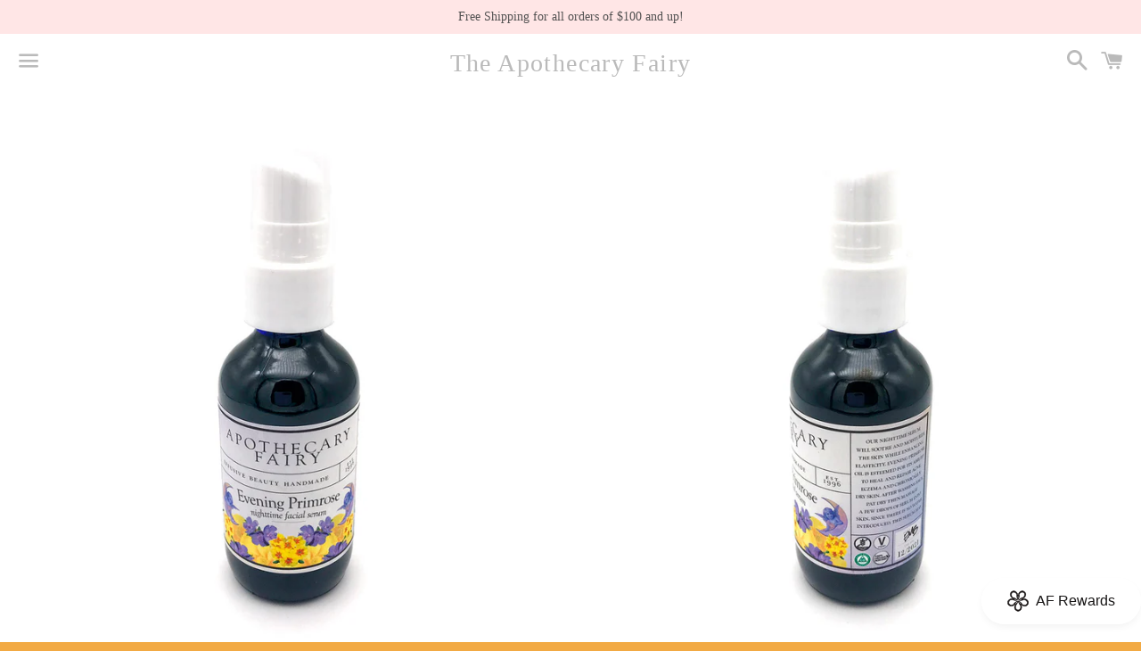

--- FILE ---
content_type: text/html; charset=utf-8
request_url: https://theapothecaryfairy.com/products/evening-primrose-facial-serum
body_size: 25479
content:
<!doctype html>
<!--[if IE 9]> <html class="ie9 no-js" lang="en"> <![endif]-->
<!--[if (gt IE 9)|!(IE)]><!--> <html class="no-js" lang="en"> <!--<![endif]-->
<head>
  <meta name="google-site-verification" content="BPMITDJam_VWoffubUQDvlqpBfKAHoLEanDCiM1Ll5k" />

  <meta name="p:domain_verify" content="af97d09a2596386e533ab05785231802"/>










  <meta charset="utf-8">
  <meta http-equiv="X-UA-Compatible" content="IE=edge">
  <meta name="viewport" content="width=device-width,initial-scale=1">

  <meta name="theme-color" content="#ffffff">

  
    <link rel="shortcut icon" href="//theapothecaryfairy.com/cdn/shop/files/android-chrome-512x512_e7e5672d-e656-46ec-8e09-77101c25dcee_32x32.png?v=1634152626" type="image/png" />
  

  <link rel="canonical" href="https://theapothecaryfairy.com/products/evening-primrose-facial-serum">

  <title>
  Apothecary Fairy - Evening Primrose Facial Serum &ndash; The Apothecary Fairy
  </title>

  
    <meta name="description" content="Evening Primrose oil is esteemed for its ability to heal acne while hydrating the skin. It is high in omega-6 fatty acid GLA. It keeps the skin from becoming overly dry and is extremely helpful in repairing mature skin that can change due to fluctuating hormones.">
  

  <!-- /snippets/social-meta-tags.liquid -->




<meta property="og:site_name" content="The Apothecary Fairy">
<meta property="og:url" content="https://theapothecaryfairy.com/products/evening-primrose-facial-serum">
<meta property="og:title" content="Evening Primrose Facial Serum">
<meta property="og:type" content="product">
<meta property="og:description" content="Evening Primrose oil is esteemed for its ability to heal acne while hydrating the skin. It is high in omega-6 fatty acid GLA. It keeps the skin from becoming overly dry and is extremely helpful in repairing mature skin that can change due to fluctuating hormones.">

  <meta property="og:price:amount" content="20.00">
  <meta property="og:price:currency" content="USD">

<meta property="og:image" content="http://theapothecaryfairy.com/cdn/shop/products/EveningPrimrose002_1200x1200.jpg?v=1605853332"><meta property="og:image" content="http://theapothecaryfairy.com/cdn/shop/products/IMG_6987_1200x1200.jpg?v=1605646452"><meta property="og:image" content="http://theapothecaryfairy.com/cdn/shop/products/IMG_6988_1200x1200.jpg?v=1605646452">
<meta property="og:image:secure_url" content="https://theapothecaryfairy.com/cdn/shop/products/EveningPrimrose002_1200x1200.jpg?v=1605853332"><meta property="og:image:secure_url" content="https://theapothecaryfairy.com/cdn/shop/products/IMG_6987_1200x1200.jpg?v=1605646452"><meta property="og:image:secure_url" content="https://theapothecaryfairy.com/cdn/shop/products/IMG_6988_1200x1200.jpg?v=1605646452">


<meta name="twitter:card" content="summary_large_image">
<meta name="twitter:title" content="Evening Primrose Facial Serum">
<meta name="twitter:description" content="Evening Primrose oil is esteemed for its ability to heal acne while hydrating the skin. It is high in omega-6 fatty acid GLA. It keeps the skin from becoming overly dry and is extremely helpful in repairing mature skin that can change due to fluctuating hormones.">


  <link href="//theapothecaryfairy.com/cdn/shop/t/3/assets/theme.scss.css?v=125628639199318928701764705376" rel="stylesheet" type="text/css" media="all" />

  <!-- Google Fonts | from theme settings ================================================== -->
  
  

  <script>
    window.theme = window.theme || {};
    theme.strings = {
      cartEmpty: "Your cart is currently empty.",
      savingHtml: "You're saving [savings]",
      addToCart: "Add to cart",
      soldOut: "Sold out",
      unavailable: "Unavailable",
      addressError: "Error looking up that address",
      addressNoResults: "No results for that address",
      addressQueryLimit: "You have exceeded the Google API usage limit. Consider upgrading to a \u003ca href=\"https:\/\/developers.google.com\/maps\/premium\/usage-limits\"\u003ePremium Plan\u003c\/a\u003e.",
      authError: "There was a problem authenticating your Google Maps API Key."
    };
    theme.settings = {
      cartType: "page",
      moneyFormat: "$ {{amount}}"
    };
  </script>

  <!--[if (gt IE 9)|!(IE)]><!--><script src="//theapothecaryfairy.com/cdn/shop/t/3/assets/lazysizes.min.js?v=37531750901115495291517344355" async="async"></script><!--<![endif]-->
  <!--[if lte IE 9]><script src="//theapothecaryfairy.com/cdn/shop/t/3/assets/lazysizes.min.js?v=37531750901115495291517344355"></script><![endif]-->

  

  <!--[if (gt IE 9)|!(IE)]><!--><script src="//theapothecaryfairy.com/cdn/shop/t/3/assets/vendor.js?v=141188699437036237251517344356" defer="defer"></script><!--<![endif]-->
  <!--[if lte IE 9]><script src="//theapothecaryfairy.com/cdn/shop/t/3/assets/vendor.js?v=141188699437036237251517344356"></script><![endif]-->

  <!--[if (gt IE 9)|!(IE)]><!--><script src="//theapothecaryfairy.com/cdn/shopifycloud/storefront/assets/themes_support/option_selection-b017cd28.js" defer="defer"></script><!--<![endif]-->
  <!--[if lte IE 9]><script src="//theapothecaryfairy.com/cdn/shopifycloud/storefront/assets/themes_support/option_selection-b017cd28.js"></script><![endif]-->

  <!--[if (gt IE 9)|!(IE)]><!--><script src="//theapothecaryfairy.com/cdn/shop/t/3/assets/theme.js?v=130110548638331401571595030563" defer="defer"></script><!--<![endif]-->
  <!--[if lte IE 9]><script src="//theapothecaryfairy.com/cdn/shop/t/3/assets/theme.js?v=130110548638331401571595030563"></script><![endif]-->

  <script>window.performance && window.performance.mark && window.performance.mark('shopify.content_for_header.start');</script><meta name="google-site-verification" content="BPMITDJam_VWoffubUQDvlqpBfKAHoLEanDCiM1Ll5k">
<meta name="google-site-verification" content="AZAaNdddkpp0YuA7eh1TW0ilpDM7uaEI4cvO7sWpD4k">
<meta name="facebook-domain-verification" content="8bcf1tmzt0bvp0iks4adxsg4tqyi5m">
<meta name="facebook-domain-verification" content="a3awlteesw8tquwlxpudhtzds1f0l4">
<meta id="shopify-digital-wallet" name="shopify-digital-wallet" content="/11549640/digital_wallets/dialog">
<meta name="shopify-checkout-api-token" content="fd857e782f7fe16491beaa1dfbe73a33">
<meta id="in-context-paypal-metadata" data-shop-id="11549640" data-venmo-supported="false" data-environment="production" data-locale="en_US" data-paypal-v4="true" data-currency="USD">
<link rel="alternate" type="application/json+oembed" href="https://theapothecaryfairy.com/products/evening-primrose-facial-serum.oembed">
<script async="async" src="/checkouts/internal/preloads.js?locale=en-US"></script>
<link rel="preconnect" href="https://shop.app" crossorigin="anonymous">
<script async="async" src="https://shop.app/checkouts/internal/preloads.js?locale=en-US&shop_id=11549640" crossorigin="anonymous"></script>
<script id="apple-pay-shop-capabilities" type="application/json">{"shopId":11549640,"countryCode":"US","currencyCode":"USD","merchantCapabilities":["supports3DS"],"merchantId":"gid:\/\/shopify\/Shop\/11549640","merchantName":"The Apothecary Fairy","requiredBillingContactFields":["postalAddress","email","phone"],"requiredShippingContactFields":["postalAddress","email","phone"],"shippingType":"shipping","supportedNetworks":["visa","masterCard","amex","discover","elo","jcb"],"total":{"type":"pending","label":"The Apothecary Fairy","amount":"1.00"},"shopifyPaymentsEnabled":true,"supportsSubscriptions":true}</script>
<script id="shopify-features" type="application/json">{"accessToken":"fd857e782f7fe16491beaa1dfbe73a33","betas":["rich-media-storefront-analytics"],"domain":"theapothecaryfairy.com","predictiveSearch":true,"shopId":11549640,"locale":"en"}</script>
<script>var Shopify = Shopify || {};
Shopify.shop = "the-apothecary-fairy.myshopify.com";
Shopify.locale = "en";
Shopify.currency = {"active":"USD","rate":"1.0"};
Shopify.country = "US";
Shopify.theme = {"name":"Boundless","id":7080902685,"schema_name":"Boundless","schema_version":"3.3.0","theme_store_id":766,"role":"main"};
Shopify.theme.handle = "null";
Shopify.theme.style = {"id":null,"handle":null};
Shopify.cdnHost = "theapothecaryfairy.com/cdn";
Shopify.routes = Shopify.routes || {};
Shopify.routes.root = "/";</script>
<script type="module">!function(o){(o.Shopify=o.Shopify||{}).modules=!0}(window);</script>
<script>!function(o){function n(){var o=[];function n(){o.push(Array.prototype.slice.apply(arguments))}return n.q=o,n}var t=o.Shopify=o.Shopify||{};t.loadFeatures=n(),t.autoloadFeatures=n()}(window);</script>
<script>
  window.ShopifyPay = window.ShopifyPay || {};
  window.ShopifyPay.apiHost = "shop.app\/pay";
  window.ShopifyPay.redirectState = null;
</script>
<script id="shop-js-analytics" type="application/json">{"pageType":"product"}</script>
<script defer="defer" async type="module" src="//theapothecaryfairy.com/cdn/shopifycloud/shop-js/modules/v2/client.init-shop-cart-sync_dlpDe4U9.en.esm.js"></script>
<script defer="defer" async type="module" src="//theapothecaryfairy.com/cdn/shopifycloud/shop-js/modules/v2/chunk.common_FunKbpTJ.esm.js"></script>
<script type="module">
  await import("//theapothecaryfairy.com/cdn/shopifycloud/shop-js/modules/v2/client.init-shop-cart-sync_dlpDe4U9.en.esm.js");
await import("//theapothecaryfairy.com/cdn/shopifycloud/shop-js/modules/v2/chunk.common_FunKbpTJ.esm.js");

  window.Shopify.SignInWithShop?.initShopCartSync?.({"fedCMEnabled":true,"windoidEnabled":true});

</script>
<script>
  window.Shopify = window.Shopify || {};
  if (!window.Shopify.featureAssets) window.Shopify.featureAssets = {};
  window.Shopify.featureAssets['shop-js'] = {"shop-cart-sync":["modules/v2/client.shop-cart-sync_DIWHqfTk.en.esm.js","modules/v2/chunk.common_FunKbpTJ.esm.js"],"init-fed-cm":["modules/v2/client.init-fed-cm_CmNkGb1A.en.esm.js","modules/v2/chunk.common_FunKbpTJ.esm.js"],"shop-button":["modules/v2/client.shop-button_Dpfxl9vG.en.esm.js","modules/v2/chunk.common_FunKbpTJ.esm.js"],"shop-cash-offers":["modules/v2/client.shop-cash-offers_CtPYbIPM.en.esm.js","modules/v2/chunk.common_FunKbpTJ.esm.js","modules/v2/chunk.modal_n1zSoh3t.esm.js"],"init-windoid":["modules/v2/client.init-windoid_V_O5I0mt.en.esm.js","modules/v2/chunk.common_FunKbpTJ.esm.js"],"shop-toast-manager":["modules/v2/client.shop-toast-manager_p8J9W8kY.en.esm.js","modules/v2/chunk.common_FunKbpTJ.esm.js"],"init-shop-email-lookup-coordinator":["modules/v2/client.init-shop-email-lookup-coordinator_DUdFDmvK.en.esm.js","modules/v2/chunk.common_FunKbpTJ.esm.js"],"init-shop-cart-sync":["modules/v2/client.init-shop-cart-sync_dlpDe4U9.en.esm.js","modules/v2/chunk.common_FunKbpTJ.esm.js"],"pay-button":["modules/v2/client.pay-button_x_P2fRzB.en.esm.js","modules/v2/chunk.common_FunKbpTJ.esm.js"],"shop-login-button":["modules/v2/client.shop-login-button_C3-NmE42.en.esm.js","modules/v2/chunk.common_FunKbpTJ.esm.js","modules/v2/chunk.modal_n1zSoh3t.esm.js"],"avatar":["modules/v2/client.avatar_BTnouDA3.en.esm.js"],"init-shop-for-new-customer-accounts":["modules/v2/client.init-shop-for-new-customer-accounts_aeWumpsw.en.esm.js","modules/v2/client.shop-login-button_C3-NmE42.en.esm.js","modules/v2/chunk.common_FunKbpTJ.esm.js","modules/v2/chunk.modal_n1zSoh3t.esm.js"],"init-customer-accounts-sign-up":["modules/v2/client.init-customer-accounts-sign-up_CRLhpYdY.en.esm.js","modules/v2/client.shop-login-button_C3-NmE42.en.esm.js","modules/v2/chunk.common_FunKbpTJ.esm.js","modules/v2/chunk.modal_n1zSoh3t.esm.js"],"checkout-modal":["modules/v2/client.checkout-modal_EOl6FxyC.en.esm.js","modules/v2/chunk.common_FunKbpTJ.esm.js","modules/v2/chunk.modal_n1zSoh3t.esm.js"],"init-customer-accounts":["modules/v2/client.init-customer-accounts_BkuyBVsz.en.esm.js","modules/v2/client.shop-login-button_C3-NmE42.en.esm.js","modules/v2/chunk.common_FunKbpTJ.esm.js","modules/v2/chunk.modal_n1zSoh3t.esm.js"],"shop-follow-button":["modules/v2/client.shop-follow-button_DDNA7Aw9.en.esm.js","modules/v2/chunk.common_FunKbpTJ.esm.js","modules/v2/chunk.modal_n1zSoh3t.esm.js"],"lead-capture":["modules/v2/client.lead-capture_LZVhB0lN.en.esm.js","modules/v2/chunk.common_FunKbpTJ.esm.js","modules/v2/chunk.modal_n1zSoh3t.esm.js"],"shop-login":["modules/v2/client.shop-login_D4d_T_FR.en.esm.js","modules/v2/chunk.common_FunKbpTJ.esm.js","modules/v2/chunk.modal_n1zSoh3t.esm.js"],"payment-terms":["modules/v2/client.payment-terms_g-geHK5T.en.esm.js","modules/v2/chunk.common_FunKbpTJ.esm.js","modules/v2/chunk.modal_n1zSoh3t.esm.js"]};
</script>
<script>(function() {
  var isLoaded = false;
  function asyncLoad() {
    if (isLoaded) return;
    isLoaded = true;
    var urls = ["https:\/\/chimpstatic.com\/mcjs-connected\/js\/users\/4ca7d74299485535fff6d258d\/9895689760ae424f6d3bad2dc.js?shop=the-apothecary-fairy.myshopify.com","https:\/\/cks3.amplifiedcdn.com\/ckjs.production.min.js?unique_id=the-apothecary-fairy.myshopify.com\u0026shop=the-apothecary-fairy.myshopify.com","https:\/\/ccjs.amplifiedcdn.com\/ccjs.umd.js?unique_id=the-apothecary-fairy.myshopify.com\u0026shop=the-apothecary-fairy.myshopify.com","https:\/\/googlereview.gropulse.com\/get_widget?shop=the-apothecary-fairy.myshopify.com"];
    for (var i = 0; i < urls.length; i++) {
      var s = document.createElement('script');
      s.type = 'text/javascript';
      s.async = true;
      s.src = urls[i];
      var x = document.getElementsByTagName('script')[0];
      x.parentNode.insertBefore(s, x);
    }
  };
  if(window.attachEvent) {
    window.attachEvent('onload', asyncLoad);
  } else {
    window.addEventListener('load', asyncLoad, false);
  }
})();</script>
<script id="__st">var __st={"a":11549640,"offset":-25200,"reqid":"6899af2a-e02e-4143-b200-2334dc23caf1-1765482707","pageurl":"theapothecaryfairy.com\/products\/evening-primrose-facial-serum","u":"2958d5f97660","p":"product","rtyp":"product","rid":4314226524271};</script>
<script>window.ShopifyPaypalV4VisibilityTracking = true;</script>
<script id="captcha-bootstrap">!function(){'use strict';const t='contact',e='account',n='new_comment',o=[[t,t],['blogs',n],['comments',n],[t,'customer']],c=[[e,'customer_login'],[e,'guest_login'],[e,'recover_customer_password'],[e,'create_customer']],r=t=>t.map((([t,e])=>`form[action*='/${t}']:not([data-nocaptcha='true']) input[name='form_type'][value='${e}']`)).join(','),a=t=>()=>t?[...document.querySelectorAll(t)].map((t=>t.form)):[];function s(){const t=[...o],e=r(t);return a(e)}const i='password',u='form_key',d=['recaptcha-v3-token','g-recaptcha-response','h-captcha-response',i],f=()=>{try{return window.sessionStorage}catch{return}},m='__shopify_v',_=t=>t.elements[u];function p(t,e,n=!1){try{const o=window.sessionStorage,c=JSON.parse(o.getItem(e)),{data:r}=function(t){const{data:e,action:n}=t;return t[m]||n?{data:e,action:n}:{data:t,action:n}}(c);for(const[e,n]of Object.entries(r))t.elements[e]&&(t.elements[e].value=n);n&&o.removeItem(e)}catch(o){console.error('form repopulation failed',{error:o})}}const l='form_type',E='cptcha';function T(t){t.dataset[E]=!0}const w=window,h=w.document,L='Shopify',v='ce_forms',y='captcha';let A=!1;((t,e)=>{const n=(g='f06e6c50-85a8-45c8-87d0-21a2b65856fe',I='https://cdn.shopify.com/shopifycloud/storefront-forms-hcaptcha/ce_storefront_forms_captcha_hcaptcha.v1.5.2.iife.js',D={infoText:'Protected by hCaptcha',privacyText:'Privacy',termsText:'Terms'},(t,e,n)=>{const o=w[L][v],c=o.bindForm;if(c)return c(t,g,e,D).then(n);var r;o.q.push([[t,g,e,D],n]),r=I,A||(h.body.append(Object.assign(h.createElement('script'),{id:'captcha-provider',async:!0,src:r})),A=!0)});var g,I,D;w[L]=w[L]||{},w[L][v]=w[L][v]||{},w[L][v].q=[],w[L][y]=w[L][y]||{},w[L][y].protect=function(t,e){n(t,void 0,e),T(t)},Object.freeze(w[L][y]),function(t,e,n,w,h,L){const[v,y,A,g]=function(t,e,n){const i=e?o:[],u=t?c:[],d=[...i,...u],f=r(d),m=r(i),_=r(d.filter((([t,e])=>n.includes(e))));return[a(f),a(m),a(_),s()]}(w,h,L),I=t=>{const e=t.target;return e instanceof HTMLFormElement?e:e&&e.form},D=t=>v().includes(t);t.addEventListener('submit',(t=>{const e=I(t);if(!e)return;const n=D(e)&&!e.dataset.hcaptchaBound&&!e.dataset.recaptchaBound,o=_(e),c=g().includes(e)&&(!o||!o.value);(n||c)&&t.preventDefault(),c&&!n&&(function(t){try{if(!f())return;!function(t){const e=f();if(!e)return;const n=_(t);if(!n)return;const o=n.value;o&&e.removeItem(o)}(t);const e=Array.from(Array(32),(()=>Math.random().toString(36)[2])).join('');!function(t,e){_(t)||t.append(Object.assign(document.createElement('input'),{type:'hidden',name:u})),t.elements[u].value=e}(t,e),function(t,e){const n=f();if(!n)return;const o=[...t.querySelectorAll(`input[type='${i}']`)].map((({name:t})=>t)),c=[...d,...o],r={};for(const[a,s]of new FormData(t).entries())c.includes(a)||(r[a]=s);n.setItem(e,JSON.stringify({[m]:1,action:t.action,data:r}))}(t,e)}catch(e){console.error('failed to persist form',e)}}(e),e.submit())}));const S=(t,e)=>{t&&!t.dataset[E]&&(n(t,e.some((e=>e===t))),T(t))};for(const o of['focusin','change'])t.addEventListener(o,(t=>{const e=I(t);D(e)&&S(e,y())}));const B=e.get('form_key'),M=e.get(l),P=B&&M;t.addEventListener('DOMContentLoaded',(()=>{const t=y();if(P)for(const e of t)e.elements[l].value===M&&p(e,B);[...new Set([...A(),...v().filter((t=>'true'===t.dataset.shopifyCaptcha))])].forEach((e=>S(e,t)))}))}(h,new URLSearchParams(w.location.search),n,t,e,['guest_login'])})(!0,!0)}();</script>
<script integrity="sha256-52AcMU7V7pcBOXWImdc/TAGTFKeNjmkeM1Pvks/DTgc=" data-source-attribution="shopify.loadfeatures" defer="defer" src="//theapothecaryfairy.com/cdn/shopifycloud/storefront/assets/storefront/load_feature-81c60534.js" crossorigin="anonymous"></script>
<script crossorigin="anonymous" defer="defer" src="//theapothecaryfairy.com/cdn/shopifycloud/storefront/assets/shopify_pay/storefront-65b4c6d7.js?v=20250812"></script>
<script data-source-attribution="shopify.dynamic_checkout.dynamic.init">var Shopify=Shopify||{};Shopify.PaymentButton=Shopify.PaymentButton||{isStorefrontPortableWallets:!0,init:function(){window.Shopify.PaymentButton.init=function(){};var t=document.createElement("script");t.src="https://theapothecaryfairy.com/cdn/shopifycloud/portable-wallets/latest/portable-wallets.en.js",t.type="module",document.head.appendChild(t)}};
</script>
<script data-source-attribution="shopify.dynamic_checkout.buyer_consent">
  function portableWalletsHideBuyerConsent(e){var t=document.getElementById("shopify-buyer-consent"),n=document.getElementById("shopify-subscription-policy-button");t&&n&&(t.classList.add("hidden"),t.setAttribute("aria-hidden","true"),n.removeEventListener("click",e))}function portableWalletsShowBuyerConsent(e){var t=document.getElementById("shopify-buyer-consent"),n=document.getElementById("shopify-subscription-policy-button");t&&n&&(t.classList.remove("hidden"),t.removeAttribute("aria-hidden"),n.addEventListener("click",e))}window.Shopify?.PaymentButton&&(window.Shopify.PaymentButton.hideBuyerConsent=portableWalletsHideBuyerConsent,window.Shopify.PaymentButton.showBuyerConsent=portableWalletsShowBuyerConsent);
</script>
<script data-source-attribution="shopify.dynamic_checkout.cart.bootstrap">document.addEventListener("DOMContentLoaded",(function(){function t(){return document.querySelector("shopify-accelerated-checkout-cart, shopify-accelerated-checkout")}if(t())Shopify.PaymentButton.init();else{new MutationObserver((function(e,n){t()&&(Shopify.PaymentButton.init(),n.disconnect())})).observe(document.body,{childList:!0,subtree:!0})}}));
</script>
<link id="shopify-accelerated-checkout-styles" rel="stylesheet" media="screen" href="https://theapothecaryfairy.com/cdn/shopifycloud/portable-wallets/latest/accelerated-checkout-backwards-compat.css" crossorigin="anonymous">
<style id="shopify-accelerated-checkout-cart">
        #shopify-buyer-consent {
  margin-top: 1em;
  display: inline-block;
  width: 100%;
}

#shopify-buyer-consent.hidden {
  display: none;
}

#shopify-subscription-policy-button {
  background: none;
  border: none;
  padding: 0;
  text-decoration: underline;
  font-size: inherit;
  cursor: pointer;
}

#shopify-subscription-policy-button::before {
  box-shadow: none;
}

      </style>

<script>window.performance && window.performance.mark && window.performance.mark('shopify.content_for_header.end');</script>





<!-- BeginConsistentCartAddon -->  <script>    Shopify.customer_logged_in = false ;  Shopify.customer_email = "" ;  Shopify.log_uuids = true;    </script>  <!-- EndConsistentCartAddon -->
<!-- BEGIN app block: shopify://apps/instafeed/blocks/head-block/c447db20-095d-4a10-9725-b5977662c9d5 --><link rel="preconnect" href="https://cdn.nfcube.com/">
<link rel="preconnect" href="https://scontent.cdninstagram.com/">


  <script>
    document.addEventListener('DOMContentLoaded', function () {
      let instafeedScript = document.createElement('script');

      
        instafeedScript.src = 'https://storage.nfcube.com/instafeed-ca95870fa4d47968354d89c1e2b07257.js';
      

      document.body.appendChild(instafeedScript);
    });
  </script>





<!-- END app block --><script src="https://cdn.shopify.com/extensions/7c2181b1-250a-43d9-b4c5-23965f0e4931/amplified-abandon-cart-email-3/assets/main.js" type="text/javascript" defer="defer"></script>
<link href="https://monorail-edge.shopifysvc.com" rel="dns-prefetch">
<script>(function(){if ("sendBeacon" in navigator && "performance" in window) {try {var session_token_from_headers = performance.getEntriesByType('navigation')[0].serverTiming.find(x => x.name == '_s').description;} catch {var session_token_from_headers = undefined;}var session_cookie_matches = document.cookie.match(/_shopify_s=([^;]*)/);var session_token_from_cookie = session_cookie_matches && session_cookie_matches.length === 2 ? session_cookie_matches[1] : "";var session_token = session_token_from_headers || session_token_from_cookie || "";function handle_abandonment_event(e) {var entries = performance.getEntries().filter(function(entry) {return /monorail-edge.shopifysvc.com/.test(entry.name);});if (!window.abandonment_tracked && entries.length === 0) {window.abandonment_tracked = true;var currentMs = Date.now();var navigation_start = performance.timing.navigationStart;var payload = {shop_id: 11549640,url: window.location.href,navigation_start,duration: currentMs - navigation_start,session_token,page_type: "product"};window.navigator.sendBeacon("https://monorail-edge.shopifysvc.com/v1/produce", JSON.stringify({schema_id: "online_store_buyer_site_abandonment/1.1",payload: payload,metadata: {event_created_at_ms: currentMs,event_sent_at_ms: currentMs}}));}}window.addEventListener('pagehide', handle_abandonment_event);}}());</script>
<script id="web-pixels-manager-setup">(function e(e,d,r,n,o){if(void 0===o&&(o={}),!Boolean(null===(a=null===(i=window.Shopify)||void 0===i?void 0:i.analytics)||void 0===a?void 0:a.replayQueue)){var i,a;window.Shopify=window.Shopify||{};var t=window.Shopify;t.analytics=t.analytics||{};var s=t.analytics;s.replayQueue=[],s.publish=function(e,d,r){return s.replayQueue.push([e,d,r]),!0};try{self.performance.mark("wpm:start")}catch(e){}var l=function(){var e={modern:/Edge?\/(1{2}[4-9]|1[2-9]\d|[2-9]\d{2}|\d{4,})\.\d+(\.\d+|)|Firefox\/(1{2}[4-9]|1[2-9]\d|[2-9]\d{2}|\d{4,})\.\d+(\.\d+|)|Chrom(ium|e)\/(9{2}|\d{3,})\.\d+(\.\d+|)|(Maci|X1{2}).+ Version\/(15\.\d+|(1[6-9]|[2-9]\d|\d{3,})\.\d+)([,.]\d+|)( \(\w+\)|)( Mobile\/\w+|) Safari\/|Chrome.+OPR\/(9{2}|\d{3,})\.\d+\.\d+|(CPU[ +]OS|iPhone[ +]OS|CPU[ +]iPhone|CPU IPhone OS|CPU iPad OS)[ +]+(15[._]\d+|(1[6-9]|[2-9]\d|\d{3,})[._]\d+)([._]\d+|)|Android:?[ /-](13[3-9]|1[4-9]\d|[2-9]\d{2}|\d{4,})(\.\d+|)(\.\d+|)|Android.+Firefox\/(13[5-9]|1[4-9]\d|[2-9]\d{2}|\d{4,})\.\d+(\.\d+|)|Android.+Chrom(ium|e)\/(13[3-9]|1[4-9]\d|[2-9]\d{2}|\d{4,})\.\d+(\.\d+|)|SamsungBrowser\/([2-9]\d|\d{3,})\.\d+/,legacy:/Edge?\/(1[6-9]|[2-9]\d|\d{3,})\.\d+(\.\d+|)|Firefox\/(5[4-9]|[6-9]\d|\d{3,})\.\d+(\.\d+|)|Chrom(ium|e)\/(5[1-9]|[6-9]\d|\d{3,})\.\d+(\.\d+|)([\d.]+$|.*Safari\/(?![\d.]+ Edge\/[\d.]+$))|(Maci|X1{2}).+ Version\/(10\.\d+|(1[1-9]|[2-9]\d|\d{3,})\.\d+)([,.]\d+|)( \(\w+\)|)( Mobile\/\w+|) Safari\/|Chrome.+OPR\/(3[89]|[4-9]\d|\d{3,})\.\d+\.\d+|(CPU[ +]OS|iPhone[ +]OS|CPU[ +]iPhone|CPU IPhone OS|CPU iPad OS)[ +]+(10[._]\d+|(1[1-9]|[2-9]\d|\d{3,})[._]\d+)([._]\d+|)|Android:?[ /-](13[3-9]|1[4-9]\d|[2-9]\d{2}|\d{4,})(\.\d+|)(\.\d+|)|Mobile Safari.+OPR\/([89]\d|\d{3,})\.\d+\.\d+|Android.+Firefox\/(13[5-9]|1[4-9]\d|[2-9]\d{2}|\d{4,})\.\d+(\.\d+|)|Android.+Chrom(ium|e)\/(13[3-9]|1[4-9]\d|[2-9]\d{2}|\d{4,})\.\d+(\.\d+|)|Android.+(UC? ?Browser|UCWEB|U3)[ /]?(15\.([5-9]|\d{2,})|(1[6-9]|[2-9]\d|\d{3,})\.\d+)\.\d+|SamsungBrowser\/(5\.\d+|([6-9]|\d{2,})\.\d+)|Android.+MQ{2}Browser\/(14(\.(9|\d{2,})|)|(1[5-9]|[2-9]\d|\d{3,})(\.\d+|))(\.\d+|)|K[Aa][Ii]OS\/(3\.\d+|([4-9]|\d{2,})\.\d+)(\.\d+|)/},d=e.modern,r=e.legacy,n=navigator.userAgent;return n.match(d)?"modern":n.match(r)?"legacy":"unknown"}(),u="modern"===l?"modern":"legacy",c=(null!=n?n:{modern:"",legacy:""})[u],f=function(e){return[e.baseUrl,"/wpm","/b",e.hashVersion,"modern"===e.buildTarget?"m":"l",".js"].join("")}({baseUrl:d,hashVersion:r,buildTarget:u}),m=function(e){var d=e.version,r=e.bundleTarget,n=e.surface,o=e.pageUrl,i=e.monorailEndpoint;return{emit:function(e){var a=e.status,t=e.errorMsg,s=(new Date).getTime(),l=JSON.stringify({metadata:{event_sent_at_ms:s},events:[{schema_id:"web_pixels_manager_load/3.1",payload:{version:d,bundle_target:r,page_url:o,status:a,surface:n,error_msg:t},metadata:{event_created_at_ms:s}}]});if(!i)return console&&console.warn&&console.warn("[Web Pixels Manager] No Monorail endpoint provided, skipping logging."),!1;try{return self.navigator.sendBeacon.bind(self.navigator)(i,l)}catch(e){}var u=new XMLHttpRequest;try{return u.open("POST",i,!0),u.setRequestHeader("Content-Type","text/plain"),u.send(l),!0}catch(e){return console&&console.warn&&console.warn("[Web Pixels Manager] Got an unhandled error while logging to Monorail."),!1}}}}({version:r,bundleTarget:l,surface:e.surface,pageUrl:self.location.href,monorailEndpoint:e.monorailEndpoint});try{o.browserTarget=l,function(e){var d=e.src,r=e.async,n=void 0===r||r,o=e.onload,i=e.onerror,a=e.sri,t=e.scriptDataAttributes,s=void 0===t?{}:t,l=document.createElement("script"),u=document.querySelector("head"),c=document.querySelector("body");if(l.async=n,l.src=d,a&&(l.integrity=a,l.crossOrigin="anonymous"),s)for(var f in s)if(Object.prototype.hasOwnProperty.call(s,f))try{l.dataset[f]=s[f]}catch(e){}if(o&&l.addEventListener("load",o),i&&l.addEventListener("error",i),u)u.appendChild(l);else{if(!c)throw new Error("Did not find a head or body element to append the script");c.appendChild(l)}}({src:f,async:!0,onload:function(){if(!function(){var e,d;return Boolean(null===(d=null===(e=window.Shopify)||void 0===e?void 0:e.analytics)||void 0===d?void 0:d.initialized)}()){var d=window.webPixelsManager.init(e)||void 0;if(d){var r=window.Shopify.analytics;r.replayQueue.forEach((function(e){var r=e[0],n=e[1],o=e[2];d.publishCustomEvent(r,n,o)})),r.replayQueue=[],r.publish=d.publishCustomEvent,r.visitor=d.visitor,r.initialized=!0}}},onerror:function(){return m.emit({status:"failed",errorMsg:"".concat(f," has failed to load")})},sri:function(e){var d=/^sha384-[A-Za-z0-9+/=]+$/;return"string"==typeof e&&d.test(e)}(c)?c:"",scriptDataAttributes:o}),m.emit({status:"loading"})}catch(e){m.emit({status:"failed",errorMsg:(null==e?void 0:e.message)||"Unknown error"})}}})({shopId: 11549640,storefrontBaseUrl: "https://theapothecaryfairy.com",extensionsBaseUrl: "https://extensions.shopifycdn.com/cdn/shopifycloud/web-pixels-manager",monorailEndpoint: "https://monorail-edge.shopifysvc.com/unstable/produce_batch",surface: "storefront-renderer",enabledBetaFlags: ["2dca8a86"],webPixelsConfigList: [{"id":"807928109","configuration":"{\"config\":\"{\\\"pixel_id\\\":\\\"AW-866618688\\\",\\\"target_country\\\":\\\"US\\\",\\\"gtag_events\\\":[{\\\"type\\\":\\\"search\\\",\\\"action_label\\\":\\\"AW-866618688\\\/byGkCLyI7vYBEMCanp0D\\\"},{\\\"type\\\":\\\"begin_checkout\\\",\\\"action_label\\\":\\\"AW-866618688\\\/78SfCLmI7vYBEMCanp0D\\\"},{\\\"type\\\":\\\"view_item\\\",\\\"action_label\\\":[\\\"AW-866618688\\\/rSxMCLOI7vYBEMCanp0D\\\",\\\"MC-E6W5BHQG4H\\\"]},{\\\"type\\\":\\\"purchase\\\",\\\"action_label\\\":[\\\"AW-866618688\\\/qpyPCLCI7vYBEMCanp0D\\\",\\\"MC-E6W5BHQG4H\\\"]},{\\\"type\\\":\\\"page_view\\\",\\\"action_label\\\":[\\\"AW-866618688\\\/NsFsCK2I7vYBEMCanp0D\\\",\\\"MC-E6W5BHQG4H\\\"]},{\\\"type\\\":\\\"add_payment_info\\\",\\\"action_label\\\":\\\"AW-866618688\\\/bhwMCL-I7vYBEMCanp0D\\\"},{\\\"type\\\":\\\"add_to_cart\\\",\\\"action_label\\\":\\\"AW-866618688\\\/gss8CLaI7vYBEMCanp0D\\\"}],\\\"enable_monitoring_mode\\\":false}\"}","eventPayloadVersion":"v1","runtimeContext":"OPEN","scriptVersion":"b2a88bafab3e21179ed38636efcd8a93","type":"APP","apiClientId":1780363,"privacyPurposes":[],"dataSharingAdjustments":{"protectedCustomerApprovalScopes":["read_customer_address","read_customer_email","read_customer_name","read_customer_personal_data","read_customer_phone"]}},{"id":"390496557","configuration":"{\"pixel_id\":\"1787066024844408\",\"pixel_type\":\"facebook_pixel\",\"metaapp_system_user_token\":\"-\"}","eventPayloadVersion":"v1","runtimeContext":"OPEN","scriptVersion":"ca16bc87fe92b6042fbaa3acc2fbdaa6","type":"APP","apiClientId":2329312,"privacyPurposes":["ANALYTICS","MARKETING","SALE_OF_DATA"],"dataSharingAdjustments":{"protectedCustomerApprovalScopes":["read_customer_address","read_customer_email","read_customer_name","read_customer_personal_data","read_customer_phone"]}},{"id":"164299053","configuration":"{\"tagID\":\"2612493977822\"}","eventPayloadVersion":"v1","runtimeContext":"STRICT","scriptVersion":"18031546ee651571ed29edbe71a3550b","type":"APP","apiClientId":3009811,"privacyPurposes":["ANALYTICS","MARKETING","SALE_OF_DATA"],"dataSharingAdjustments":{"protectedCustomerApprovalScopes":["read_customer_address","read_customer_email","read_customer_name","read_customer_personal_data","read_customer_phone"]}},{"id":"143098157","eventPayloadVersion":"v1","runtimeContext":"LAX","scriptVersion":"1","type":"CUSTOM","privacyPurposes":["ANALYTICS"],"name":"Google Analytics tag (migrated)"},{"id":"shopify-app-pixel","configuration":"{}","eventPayloadVersion":"v1","runtimeContext":"STRICT","scriptVersion":"0450","apiClientId":"shopify-pixel","type":"APP","privacyPurposes":["ANALYTICS","MARKETING"]},{"id":"shopify-custom-pixel","eventPayloadVersion":"v1","runtimeContext":"LAX","scriptVersion":"0450","apiClientId":"shopify-pixel","type":"CUSTOM","privacyPurposes":["ANALYTICS","MARKETING"]}],isMerchantRequest: false,initData: {"shop":{"name":"The Apothecary Fairy","paymentSettings":{"currencyCode":"USD"},"myshopifyDomain":"the-apothecary-fairy.myshopify.com","countryCode":"US","storefrontUrl":"https:\/\/theapothecaryfairy.com"},"customer":null,"cart":null,"checkout":null,"productVariants":[{"price":{"amount":20.0,"currencyCode":"USD"},"product":{"title":"Evening Primrose Facial Serum","vendor":"The Apothecary Fairy","id":"4314226524271","untranslatedTitle":"Evening Primrose Facial Serum","url":"\/products\/evening-primrose-facial-serum","type":"Facial Moisturizers"},"id":"47288315576621","image":{"src":"\/\/theapothecaryfairy.com\/cdn\/shop\/products\/EveningPrimrose002.jpg?v=1605853332"},"sku":"EPFS-1","title":"1oz","untranslatedTitle":"1oz"},{"price":{"amount":34.0,"currencyCode":"USD"},"product":{"title":"Evening Primrose Facial Serum","vendor":"The Apothecary Fairy","id":"4314226524271","untranslatedTitle":"Evening Primrose Facial Serum","url":"\/products\/evening-primrose-facial-serum","type":"Facial Moisturizers"},"id":"47288369742125","image":{"src":"\/\/theapothecaryfairy.com\/cdn\/shop\/products\/EveningPrimrose002.jpg?v=1605853332"},"sku":"","title":"2oz","untranslatedTitle":"2oz"}],"purchasingCompany":null},},"https://theapothecaryfairy.com/cdn","ae1676cfwd2530674p4253c800m34e853cb",{"modern":"","legacy":""},{"shopId":"11549640","storefrontBaseUrl":"https:\/\/theapothecaryfairy.com","extensionBaseUrl":"https:\/\/extensions.shopifycdn.com\/cdn\/shopifycloud\/web-pixels-manager","surface":"storefront-renderer","enabledBetaFlags":"[\"2dca8a86\"]","isMerchantRequest":"false","hashVersion":"ae1676cfwd2530674p4253c800m34e853cb","publish":"custom","events":"[[\"page_viewed\",{}],[\"product_viewed\",{\"productVariant\":{\"price\":{\"amount\":20.0,\"currencyCode\":\"USD\"},\"product\":{\"title\":\"Evening Primrose Facial Serum\",\"vendor\":\"The Apothecary Fairy\",\"id\":\"4314226524271\",\"untranslatedTitle\":\"Evening Primrose Facial Serum\",\"url\":\"\/products\/evening-primrose-facial-serum\",\"type\":\"Facial Moisturizers\"},\"id\":\"47288315576621\",\"image\":{\"src\":\"\/\/theapothecaryfairy.com\/cdn\/shop\/products\/EveningPrimrose002.jpg?v=1605853332\"},\"sku\":\"EPFS-1\",\"title\":\"1oz\",\"untranslatedTitle\":\"1oz\"}}]]"});</script><script>
  window.ShopifyAnalytics = window.ShopifyAnalytics || {};
  window.ShopifyAnalytics.meta = window.ShopifyAnalytics.meta || {};
  window.ShopifyAnalytics.meta.currency = 'USD';
  var meta = {"product":{"id":4314226524271,"gid":"gid:\/\/shopify\/Product\/4314226524271","vendor":"The Apothecary Fairy","type":"Facial Moisturizers","variants":[{"id":47288315576621,"price":2000,"name":"Evening Primrose Facial Serum - 1oz","public_title":"1oz","sku":"EPFS-1"},{"id":47288369742125,"price":3400,"name":"Evening Primrose Facial Serum - 2oz","public_title":"2oz","sku":""}],"remote":false},"page":{"pageType":"product","resourceType":"product","resourceId":4314226524271}};
  for (var attr in meta) {
    window.ShopifyAnalytics.meta[attr] = meta[attr];
  }
</script>
<script class="analytics">
  (function () {
    var customDocumentWrite = function(content) {
      var jquery = null;

      if (window.jQuery) {
        jquery = window.jQuery;
      } else if (window.Checkout && window.Checkout.$) {
        jquery = window.Checkout.$;
      }

      if (jquery) {
        jquery('body').append(content);
      }
    };

    var hasLoggedConversion = function(token) {
      if (token) {
        return document.cookie.indexOf('loggedConversion=' + token) !== -1;
      }
      return false;
    }

    var setCookieIfConversion = function(token) {
      if (token) {
        var twoMonthsFromNow = new Date(Date.now());
        twoMonthsFromNow.setMonth(twoMonthsFromNow.getMonth() + 2);

        document.cookie = 'loggedConversion=' + token + '; expires=' + twoMonthsFromNow;
      }
    }

    var trekkie = window.ShopifyAnalytics.lib = window.trekkie = window.trekkie || [];
    if (trekkie.integrations) {
      return;
    }
    trekkie.methods = [
      'identify',
      'page',
      'ready',
      'track',
      'trackForm',
      'trackLink'
    ];
    trekkie.factory = function(method) {
      return function() {
        var args = Array.prototype.slice.call(arguments);
        args.unshift(method);
        trekkie.push(args);
        return trekkie;
      };
    };
    for (var i = 0; i < trekkie.methods.length; i++) {
      var key = trekkie.methods[i];
      trekkie[key] = trekkie.factory(key);
    }
    trekkie.load = function(config) {
      trekkie.config = config || {};
      trekkie.config.initialDocumentCookie = document.cookie;
      var first = document.getElementsByTagName('script')[0];
      var script = document.createElement('script');
      script.type = 'text/javascript';
      script.onerror = function(e) {
        var scriptFallback = document.createElement('script');
        scriptFallback.type = 'text/javascript';
        scriptFallback.onerror = function(error) {
                var Monorail = {
      produce: function produce(monorailDomain, schemaId, payload) {
        var currentMs = new Date().getTime();
        var event = {
          schema_id: schemaId,
          payload: payload,
          metadata: {
            event_created_at_ms: currentMs,
            event_sent_at_ms: currentMs
          }
        };
        return Monorail.sendRequest("https://" + monorailDomain + "/v1/produce", JSON.stringify(event));
      },
      sendRequest: function sendRequest(endpointUrl, payload) {
        // Try the sendBeacon API
        if (window && window.navigator && typeof window.navigator.sendBeacon === 'function' && typeof window.Blob === 'function' && !Monorail.isIos12()) {
          var blobData = new window.Blob([payload], {
            type: 'text/plain'
          });

          if (window.navigator.sendBeacon(endpointUrl, blobData)) {
            return true;
          } // sendBeacon was not successful

        } // XHR beacon

        var xhr = new XMLHttpRequest();

        try {
          xhr.open('POST', endpointUrl);
          xhr.setRequestHeader('Content-Type', 'text/plain');
          xhr.send(payload);
        } catch (e) {
          console.log(e);
        }

        return false;
      },
      isIos12: function isIos12() {
        return window.navigator.userAgent.lastIndexOf('iPhone; CPU iPhone OS 12_') !== -1 || window.navigator.userAgent.lastIndexOf('iPad; CPU OS 12_') !== -1;
      }
    };
    Monorail.produce('monorail-edge.shopifysvc.com',
      'trekkie_storefront_load_errors/1.1',
      {shop_id: 11549640,
      theme_id: 7080902685,
      app_name: "storefront",
      context_url: window.location.href,
      source_url: "//theapothecaryfairy.com/cdn/s/trekkie.storefront.1a0636ab3186d698599065cb6ce9903ebacdd71a.min.js"});

        };
        scriptFallback.async = true;
        scriptFallback.src = '//theapothecaryfairy.com/cdn/s/trekkie.storefront.1a0636ab3186d698599065cb6ce9903ebacdd71a.min.js';
        first.parentNode.insertBefore(scriptFallback, first);
      };
      script.async = true;
      script.src = '//theapothecaryfairy.com/cdn/s/trekkie.storefront.1a0636ab3186d698599065cb6ce9903ebacdd71a.min.js';
      first.parentNode.insertBefore(script, first);
    };
    trekkie.load(
      {"Trekkie":{"appName":"storefront","development":false,"defaultAttributes":{"shopId":11549640,"isMerchantRequest":null,"themeId":7080902685,"themeCityHash":"17802333267393105283","contentLanguage":"en","currency":"USD","eventMetadataId":"11567cbb-dc8a-4612-81c3-7b7dad2fd29a"},"isServerSideCookieWritingEnabled":true,"monorailRegion":"shop_domain","enabledBetaFlags":["f0df213a"]},"Session Attribution":{},"S2S":{"facebookCapiEnabled":true,"source":"trekkie-storefront-renderer","apiClientId":580111}}
    );

    var loaded = false;
    trekkie.ready(function() {
      if (loaded) return;
      loaded = true;

      window.ShopifyAnalytics.lib = window.trekkie;

      var originalDocumentWrite = document.write;
      document.write = customDocumentWrite;
      try { window.ShopifyAnalytics.merchantGoogleAnalytics.call(this); } catch(error) {};
      document.write = originalDocumentWrite;

      window.ShopifyAnalytics.lib.page(null,{"pageType":"product","resourceType":"product","resourceId":4314226524271,"shopifyEmitted":true});

      var match = window.location.pathname.match(/checkouts\/(.+)\/(thank_you|post_purchase)/)
      var token = match? match[1]: undefined;
      if (!hasLoggedConversion(token)) {
        setCookieIfConversion(token);
        window.ShopifyAnalytics.lib.track("Viewed Product",{"currency":"USD","variantId":47288315576621,"productId":4314226524271,"productGid":"gid:\/\/shopify\/Product\/4314226524271","name":"Evening Primrose Facial Serum - 1oz","price":"20.00","sku":"EPFS-1","brand":"The Apothecary Fairy","variant":"1oz","category":"Facial Moisturizers","nonInteraction":true,"remote":false},undefined,undefined,{"shopifyEmitted":true});
      window.ShopifyAnalytics.lib.track("monorail:\/\/trekkie_storefront_viewed_product\/1.1",{"currency":"USD","variantId":47288315576621,"productId":4314226524271,"productGid":"gid:\/\/shopify\/Product\/4314226524271","name":"Evening Primrose Facial Serum - 1oz","price":"20.00","sku":"EPFS-1","brand":"The Apothecary Fairy","variant":"1oz","category":"Facial Moisturizers","nonInteraction":true,"remote":false,"referer":"https:\/\/theapothecaryfairy.com\/products\/evening-primrose-facial-serum"});
      }
    });


        var eventsListenerScript = document.createElement('script');
        eventsListenerScript.async = true;
        eventsListenerScript.src = "//theapothecaryfairy.com/cdn/shopifycloud/storefront/assets/shop_events_listener-3da45d37.js";
        document.getElementsByTagName('head')[0].appendChild(eventsListenerScript);

})();</script>
  <script>
  if (!window.ga || (window.ga && typeof window.ga !== 'function')) {
    window.ga = function ga() {
      (window.ga.q = window.ga.q || []).push(arguments);
      if (window.Shopify && window.Shopify.analytics && typeof window.Shopify.analytics.publish === 'function') {
        window.Shopify.analytics.publish("ga_stub_called", {}, {sendTo: "google_osp_migration"});
      }
      console.error("Shopify's Google Analytics stub called with:", Array.from(arguments), "\nSee https://help.shopify.com/manual/promoting-marketing/pixels/pixel-migration#google for more information.");
    };
    if (window.Shopify && window.Shopify.analytics && typeof window.Shopify.analytics.publish === 'function') {
      window.Shopify.analytics.publish("ga_stub_initialized", {}, {sendTo: "google_osp_migration"});
    }
  }
</script>
<script
  defer
  src="https://theapothecaryfairy.com/cdn/shopifycloud/perf-kit/shopify-perf-kit-2.1.2.min.js"
  data-application="storefront-renderer"
  data-shop-id="11549640"
  data-render-region="gcp-us-central1"
  data-page-type="product"
  data-theme-instance-id="7080902685"
  data-theme-name="Boundless"
  data-theme-version="3.3.0"
  data-monorail-region="shop_domain"
  data-resource-timing-sampling-rate="10"
  data-shs="true"
  data-shs-beacon="true"
  data-shs-export-with-fetch="true"
  data-shs-logs-sample-rate="1"
></script>
</head>


<body id="apothecary-fairy-evening-primrose-facial-serum" class="template-product" >
  <div id="SearchDrawer" class="search-bar drawer drawer--top">
    <div class="search-bar__table">
      <form action="/search" method="get" class="search-bar__table-cell search-bar__form" role="search">
        <div class="search-bar__table">
          <div class="search-bar__table-cell search-bar__icon-cell">
            <button type="submit" class="search-bar__icon-button search-bar__submit">
              <span class="icon icon-search" aria-hidden="true"></span>
              <span class="icon__fallback-text">Search</span>
            </button>
          </div>
          <div class="search-bar__table-cell">
            <input type="search" id="SearchInput" name="q" value="" placeholder="Search our store" aria-label="Search our store" class="search-bar__input">
          </div>
        </div>
      </form>
      <div class="search-bar__table-cell text-right">
        <button type="button" class="search-bar__icon-button search-bar__close js-drawer-close">
          <span class="icon icon-x" aria-hidden="true"></span>
          <span class="icon__fallback-text">close (esc)</span>
        </button>
      </div>
    </div>
  </div>
  <div id="NavDrawer" class="drawer drawer--left">
  <div id="shopify-section-sidebar-menu" class="shopify-section sidebar-menu-section"><div class="drawer__header" data-section-id="sidebar-menu" data-section-type="sidebar-menu-section">
  <div class="drawer__close">
    <button type="button" class="drawer__close-button js-drawer-close">
      <span class="icon icon-x" aria-hidden="true"></span>
      <span class="icon__fallback-text">Close menu</span>
    </button>
  </div>
</div>
<div class="drawer__inner">
  <ul class="drawer-nav">
    
      
      
        <li class="drawer-nav__item">
          <a href="/collections/af-workshops-parties-events" class="drawer-nav__link h2">WORKSHOPS + PARTIES</a>
        </li>
      
    
      
      
        

        

        <li class="drawer-nav__item" aria-haspopup="true">
          <div class="drawer-nav__has-sublist">
            <a href="/collections" class="drawer-nav__link h2">SHOP</a>
            <div class="drawer-nav__toggle">
              <button type="button" class="drawer-nav__toggle-button" aria-expanded="false" aria-label="SHOP Menu" aria-controls="Submenu-2">
                <span class="icon icon-plus" aria-hidden="true"></span>
              </button>
            </div>
          </div>
          <ul class="drawer-nav__sublist" id="Submenu-2">
            
              
                

                

                <li class="drawer-nav__item" aria-haspopup="true">
                  <div class="drawer-nav__has-sublist">
                    <a href="/collections/lather-bars" class="drawer-nav__link">Lather Bars</a>
                    <div class="drawer-nav__toggle">
                      <button type="button" class="drawer-nav__toggle-button" aria-expanded="false" aria-label="Lather Bars Menu" aria-controls="Submenu-2-1">
                        <span class="icon icon-plus" aria-hidden="true"></span>
                      </button>
                    </div>
                  </div>
                  <ul class="drawer-nav__sublist drawer-nav__sublist--inner" id="Submenu-2-1">
                    
                      <li class="drawer-nav__item drawer-nav__grandchild">
                        <a href="/collections/apothecary-fairy-gift-bags" class="drawer-nav__link">Gifts</a>
                      </li>
                    
                  </ul>
                </li>
              
            
              
                

                

                <li class="drawer-nav__item" aria-haspopup="true">
                  <div class="drawer-nav__has-sublist">
                    <a href="/collections/facial-care" class="drawer-nav__link">Facial Care</a>
                    <div class="drawer-nav__toggle">
                      <button type="button" class="drawer-nav__toggle-button" aria-expanded="false" aria-label="Facial Care Menu" aria-controls="Submenu-2-2">
                        <span class="icon icon-plus" aria-hidden="true"></span>
                      </button>
                    </div>
                  </div>
                  <ul class="drawer-nav__sublist drawer-nav__sublist--inner" id="Submenu-2-2">
                    
                      <li class="drawer-nav__item drawer-nav__grandchild">
                        <a href="/collections/lip-salves" class="drawer-nav__link">Lip Salve</a>
                      </li>
                    
                  </ul>
                </li>
              
            
              
                <li class="drawer-nav__item">
                  <a href="/collections/home-scents" class="drawer-nav__link">Home Fragrance</a>
                </li>
              
            
              
                <li class="drawer-nav__item">
                  <a href="/collections/hair-and-scalp" class="drawer-nav__link">Hair Care</a>
                </li>
              
            
              
                <li class="drawer-nav__item">
                  <a href="/collections/body-scrubs" class="drawer-nav__link">Scrubs and Soaks</a>
                </li>
              
            
              
                

                

                <li class="drawer-nav__item" aria-haspopup="true">
                  <div class="drawer-nav__has-sublist">
                    <a href="/collections/body-lotions-and-bars" class="drawer-nav__link">Body Oils + Lotions</a>
                    <div class="drawer-nav__toggle">
                      <button type="button" class="drawer-nav__toggle-button" aria-expanded="false" aria-label="Body Oils + Lotions Menu" aria-controls="Submenu-2-6">
                        <span class="icon icon-plus" aria-hidden="true"></span>
                      </button>
                    </div>
                  </div>
                  <ul class="drawer-nav__sublist drawer-nav__sublist--inner" id="Submenu-2-6">
                    
                      <li class="drawer-nav__item drawer-nav__grandchild">
                        <a href="/collections/salve" class="drawer-nav__link">Skin Salves</a>
                      </li>
                    
                      <li class="drawer-nav__item drawer-nav__grandchild">
                        <a href="/collections/noskeeto-natural-mosquito-repellent" class="drawer-nav__link">Noskeeto Insect Repellent</a>
                      </li>
                    
                  </ul>
                </li>
              
            
              
                <li class="drawer-nav__item">
                  <a href="/collections/scent" class="drawer-nav__link">Natural Perfumes</a>
                </li>
              
            
              
                <li class="drawer-nav__item">
                  <a href="/collections/natural-deodorant-balms" class="drawer-nav__link">Deodorant Balms + Sprays</a>
                </li>
              
            
              
                <li class="drawer-nav__item">
                  <a href="/collections/dogliness-grooming-care" class="drawer-nav__link">Dogliness K-9</a>
                </li>
              
            
          </ul>
        </li>
      
    
      
      
        <li class="drawer-nav__item">
          <a href="https://theapothecaryfairy.com/pages/stockists" class="drawer-nav__link h2">BRICK & MORTAR</a>
        </li>
      
    
      
      
        <li class="drawer-nav__item">
          <a href="/pages/our-mission" class="drawer-nav__link h2">MISSION</a>
        </li>
      
    
      
      
        <li class="drawer-nav__item">
          <a href="/blogs/news" class="drawer-nav__link h2">BLOG</a>
        </li>
      
    
      
      
        <li class="drawer-nav__item">
          <a href="/pages/our-roots" class="drawer-nav__link h2">OUR ROOTS</a>
        </li>
      
    

    <li class="drawer-nav__spacer"></li>

    
      
        <li class="drawer-nav__item drawer-nav__item--secondary">
          <a href="https://theapothecaryfairy.com/customer_authentication/redirect?locale=en&amp;region_country=US" id="customer_login_link">Log in</a>
        </li>
        <li class="drawer-nav__item drawer-nav__item--secondary">
          <a href="https://shopify.com/11549640/account?locale=en" id="customer_register_link">Create account</a>
        </li>
      
    
    
      <li class="drawer-nav__item drawer-nav__item--secondary"><a href="/search">Search a product</a></li>
    
      <li class="drawer-nav__item drawer-nav__item--secondary"><a href="/pages/contact-us">Contact Us</a></li>
    
      <li class="drawer-nav__item drawer-nav__item--secondary"><a href="/pages/data-sharing-opt-out">Your privacy choices</a></li>
    
  </ul>

  <ul class="list--inline social-icons social-icons--drawer">
    
    
      <li>
        <a href="https://www.facebook.com/theapothecaryfairy/" title="The Apothecary Fairy on Facebook">
          <span class="icon icon-facebook" aria-hidden="true"></span>
          <span class="visually-hidden">Facebook</span>
        </a>
      </li>
    
    
    
    
      <li>
        <a href="https://www.instagram.com/apothecaryfairy/" title="The Apothecary Fairy on Instagram">
          <span class="icon icon-instagram" aria-hidden="true"></span>
          <span class="visually-hidden">Instagram</span>
        </a>
      </li>
    
    
    
    
    
    
  </ul>
</div>


</div>
  </div>
  <div id="CartDrawer" class="drawer drawer--right drawer--has-fixed-footer">
    <div class="drawer__header">
      <div class="drawer__close">
        <button type="button" class="drawer__close-button js-drawer-close">
          <span class="icon icon-x" aria-hidden="true"></span>
          <span class="icon__fallback-text">Close cart</span>
        </button>
      </div>
    </div>
    <div class="drawer__inner">
      <div id="CartContainer">
      </div>
    </div>
  </div>

  <div id="PageContainer">
    <div id="shopify-section-announcement-bar" class="shopify-section">
  
    <style>
      .announcement-bar {
        background-color: #ffe6e6;
      }

      .announcement-bar--link:hover {
        

        
          
          background-color: #ffbaba;
        
      }

      .announcement-bar__message {
        color: #535252;
      }
    </style>

    
      <a href="/collections" class="announcement-bar announcement-bar--link">
    

      <p class="announcement-bar__message">Free Shipping for all orders of $100 and up!</p>

    
      </a>
    

  



</div>

    
      <div class="site-header-wrapper">
        <div class="site-header-container">
          <div id="shopify-section-header" class="shopify-section header-section"><style>
  .site-header__logo img {
    max-width: 180px;
  }
  @media screen and (max-width: 749px) {
    .site-header__logo img {
      max-width: 100%;
    }
  }
</style>

<header class="site-header" role="banner" data-section-id="header" data-section-type="header-section">
  <div class="grid grid--no-gutters grid--table site-header__inner">
    <div class="grid__item one-third medium-up--one-sixth">
      <button type="button" class="site-header__link text-link site-header__toggle-nav js-drawer-open-left">
        <span class="icon icon-hamburger" aria-hidden="true"></span>
        <span class="icon__fallback-text">Menu</span>
      </button>
    </div>
    <div class="grid__item one-third medium-up--two-thirds">

      
      
        <div class="site-header__logo h1" itemscope itemtype="http://schema.org/Organization">
      

        
          <a href="/" class="site-header__link site-header__logo-link" itemprop="url">The Apothecary Fairy</a>
        

      
        </div>
      

    </div>

    <div class="grid__item one-third medium-up--one-sixth text-right">
      <a href="/search" class="site-header__link site-header__search js-drawer-open-top">
        <span class="icon icon-search" aria-hidden="true"></span>
        <span class="icon__fallback-text">Search</span>
      </a>
      <a href="/cart" class="site-header__link site-header__cart cart-link">
        <span class="icon icon-cart" aria-hidden="true"></span>
        <span class="icon__fallback-text">Cart</span>
      </a>
    </div>
  </div>
</header>


</div>

          <div class="action-area">
            

            
          </div>
        </div>
      </div>
    

    <main class="main-content" role="main">
      

<div id="shopify-section-product-template" class="shopify-section"><div itemscope itemtype="http://schema.org/Product" data-section-id="product-template" data-section-type="product" data-history-state>

  
  

  
  

  
  
  
  

  <meta itemprop="url" content="https://theapothecaryfairy.com/products/evening-primrose-facial-serum">
  <meta itemprop="image" content="//theapothecaryfairy.com/cdn/shop/products/EveningPrimrose002_grande.jpg?v=1605853332">
  <meta itemprop="name" content="Evening Primrose Facial Serum">

  <div class="product grid grid--uniform grid--no-gutters" itemprop="offers" itemscope itemtype="http://schema.org/Offer">

    

    

    
    

    
      <div class="product__photo grid__item medium-up--one-half">
        
          
          <div data-image-id="14727513178223" class="product__photo--single product__photo--variant-wrapper
          
            fade-in
             hide
             hide
          " style="padding-top:100.0%;">
            <img class="product__photo--variant lazyload"
              src="//theapothecaryfairy.com/cdn/shop/products/EveningPrimrose002_300x.jpg?v=1605853332"
              data-src="//theapothecaryfairy.com/cdn/shop/products/EveningPrimrose002_{width}x.jpg?v=1605853332"
              data-widths="[360, 540, 720, 900, 1080, 1296, 1512, 1728, 1944, 2048, 4472]"
              data-aspectratio="1.0"
              data-sizes="auto"
              alt="Evening Primrose Nighttime Facial Serum 2oz - The Apothecary Fairy">
          </div>
        
          
          <div data-image-id="13325928464495" class="product__photo--single product__photo--variant-wrapper
          
            fade-in
            
            
          " style="padding-top:100.0%;">
            <img class="product__photo--variant lazyload"
              src="//theapothecaryfairy.com/cdn/shop/products/IMG_6987_300x.jpg?v=1605646452"
              data-src="//theapothecaryfairy.com/cdn/shop/products/IMG_6987_{width}x.jpg?v=1605646452"
              data-widths="[360, 540, 720, 900, 1080, 1296, 1512, 1728, 1944, 2048, 4472]"
              data-aspectratio="1.0"
              data-sizes="auto"
              alt="Evening Primrose Nighttime Facial Serum 2oz - The Apothecary Fairy">
          </div>
        
          
          <div data-image-id="13325928431727" class="product__photo--single product__photo--variant-wrapper
          
            fade-in
            
             hide
          " style="padding-top:100.0%;">
            <img class="product__photo--variant lazyload"
              src="//theapothecaryfairy.com/cdn/shop/products/IMG_6988_300x.jpg?v=1605646452"
              data-src="//theapothecaryfairy.com/cdn/shop/products/IMG_6988_{width}x.jpg?v=1605646452"
              data-widths="[360, 540, 720, 900, 1080, 1296, 1512, 1728, 1944, 2048, 4472]"
              data-aspectratio="1.0"
              data-sizes="auto"
              alt="Evening Primrose Nighttime Facial Serum 2oz - The Apothecary Fairy">
          </div>
        
          
          <div data-image-id="13325928398959" class="product__photo--single product__photo--variant-wrapper
          
            fade-in
            
             hide
          " style="padding-top:100.0%;">
            <img class="product__photo--variant lazyload"
              src="//theapothecaryfairy.com/cdn/shop/products/IMG_6989_300x.jpg?v=1605646452"
              data-src="//theapothecaryfairy.com/cdn/shop/products/IMG_6989_{width}x.jpg?v=1605646452"
              data-widths="[360, 540, 720, 900, 1080, 1296, 1512, 1728, 1944, 2048, 4472]"
              data-aspectratio="1.0"
              data-sizes="auto"
              alt="Evening Primrose Nighttime Facial Serum 2oz - The Apothecary Fairy">
          </div>
        
          
          <div data-image-id="14727513145455" class="product__photo--single product__photo--variant-wrapper
          
            fade-in
            
             hide
          " style="padding-top:100.0%;">
            <img class="product__photo--variant lazyload"
              src="//theapothecaryfairy.com/cdn/shop/products/EveningPrimrose001_300x.jpg?v=1605853332"
              data-src="//theapothecaryfairy.com/cdn/shop/products/EveningPrimrose001_{width}x.jpg?v=1605853332"
              data-widths="[360, 540, 720, 900, 1080, 1296, 1512, 1728, 1944, 2048, 4472]"
              data-aspectratio="1.0"
              data-sizes="auto"
              alt="Evening Primrose Nighttime Facial Serum 2oz - The Apothecary Fairy">
          </div>
        

        <noscript>
          <img class="product__photo--variant" src="//theapothecaryfairy.com/cdn/shop/products/IMG_6987_2048x2048.jpg?v=1605646452" alt="">
        </noscript>
      </div>

      
      

      

      
        
          
            
          
        
          
        
          
            
              <div class="product__photo grid__item small--hide medium-up--one-half">
                <noscript>
                  <img src="//theapothecaryfairy.com/cdn/shop/products/IMG_6988_2048x2048.jpg?v=1605646452" alt="Evening Primrose Nighttime Facial Serum 2oz - The Apothecary Fairy">
                </noscript>
                
                <div class="product__photo--single" style="padding-top:100.0%;">
                  <img class="lazyload"
                    src="//theapothecaryfairy.com/cdn/shop/products/IMG_6988_300x.jpg?v=1605646452"
                    data-src="//theapothecaryfairy.com/cdn/shop/products/IMG_6988_{width}x.jpg?v=1605646452"
                    data-widths="[360, 540, 720, 900, 1080, 1296, 1512, 1728, 1944, 2048, 4472]"
                    data-aspectratio="1.0"
                    data-sizes="auto"
                    alt="Evening Primrose Nighttime Facial Serum 2oz - The Apothecary Fairy">
                </div>
              </div>
              
              
              
              
      

    

    <div class="product__details grid__item">
      <div class="grid grid--no-gutters product__details-content">
        <div class="grid__item medium-up--three-twelfths medium-up--push-one-fifth">
          
          <h2 itemprop="name">Evening Primrose Facial Serum</h2>
          <link itemprop="availability" href="http://schema.org/InStock"><form method="post" action="/cart/add" id="AddToCartForm-product-template" accept-charset="UTF-8" class="product__form--add-to-cart product__form--full-width
" enctype="multipart/form-data" data-productid="4314226524271"><input type="hidden" name="form_type" value="product" /><input type="hidden" name="utf8" value="✓" />
<!-- Begin ReCharge code -->
<!-- Subscriptions Powered by ReCharge Payments: Begin Liquid Code -->
<!--
	Subscription Product
	http://rechargepayments.com: v3.5.8
-->

<!-- Subscriptions Powered by ReCharge Payments: End Liquid Code -->

<!-- End ReCharge code -->

            
            <select name="id" data-productid="4314226524271" id="ProductSelect-product-template">
              
                <option  selected="selected"   value="47288315576621" data-sku="EPFS-1">1oz - $ 20.00 USD</option>
              
                <option   value="47288369742125" data-sku="">2oz - $ 34.00 USD</option>
              
            </select>

            
              <div class="product__quantity quantity-wrapper">
                <label for="Quantity" class="product__quantity-label">Quantity</label>
                <input type="number" id="Quantity"
                  class="quantity-input"
                  name="quantity" value="1" min="1">
              </div>
            

            
            <p class="product__price">
              <meta itemprop="priceCurrency" content="USD">
              <meta itemprop="price" content="20.0">
              
                <span class="visually-hidden">Regular price</span>
                <span class="product__price--reg js-price">
                  $ 20
                </span>
              
            </p>

            
              <button id="AddToCart-product-template" type="submit" name="add" class="btn btn--add-to-cart">
                <span class="btn__text">Add to cart</span>
              </button>
            
            

          <input type="hidden" name="product-id" value="4314226524271" /><input type="hidden" name="section-id" value="product-template" /></form>
        </div>
        <div class="grid__item medium-up--four-twelfths medium-up--push-three-tenths">
          <div class="product-single__errors"></div>
          <div class="product-single__description rte" itemprop="description">
            <p><span>Evening Primrose oil is esteemed for its ability to heal acne while hydrating the skin. It is high in omega-6 fatty acid GLA. It keeps the skin from becoming overly dry and is extremely helpful in repairing mature skin that can change due to fluctuating hormones.  Our facial serum is comprised of Evening Primrose and raw Pumpkin seed oil, high in antioxidants and has the ability to hydrate the skin without leaving an oily residue. A touch of Rose Geranium and Ylang-Ylang oils add their comforting aroma while contributing their antibacterial, antimicrobial properties.</span></p>
<p><span>After cleansing skin, simply apply our Facial Serum to clean, damp skin, massaging in circular motion on forehead, cheeks, neck and around mouth area. Apply once per evening for soft, hydrated, vibrant skin.</span></p>
<p><span><img alt="" src="//cdn.shopify.com/s/files/1/1154/9640/files/AF_gray_divider_55_large.png?v=1554230124"></span></p>
<p style="text-align: left;"><span><img alt="" src="//cdn.shopify.com/s/files/1/1154/9640/files/Vegan_50_small.png?v=1557855875"><img alt="" src="//cdn.shopify.com/s/files/1/1154/9640/files/GlutenFree_50_small.png?v=1560975074"><img alt="" src="//cdn.shopify.com/s/files/1/1154/9640/files/Organic_50_small.png?v=1557855902"><img alt="" src="//cdn.shopify.com/s/files/1/1154/9640/files/Colorado_Made_50_small.png?v=1557855929"><br><br></span></p>
          </div>
          








<link rel="stylesheet" href="https://cdnjs.cloudflare.com/ajax/libs/owl-carousel/1.3.3/owl.carousel.min.css">
<link rel="stylesheet" href="https://cdnjs.cloudflare.com/ajax/libs/owl-carousel/1.3.3/owl.theme.min.css">





























































<!-- Related Product Articles -->

			
          	
              
			
          	
              

<link href="//theapothecaryfairy.com/cdn/shop/t/3/assets/problogger.scss.css?v=160735613129324373811612020641" rel="stylesheet" type="text/css" media="all" />
<link href="//theapothecaryfairy.com/cdn/shop/t/3/assets/problogger-custom.scss.css?v=104905830828860088131612020642" rel="stylesheet" type="text/css" media="all" />



	<script type="text/javascript">

		var related_product_articles_slider_options = {"enabled": true, "slider_display": 4};

	</script>

	<div id="related_product_articles_header" style="display: none"><h4>Related Product Articles</h4></div>
  <div id="related_product_articles_slider" class="owl-carousel">


	      
	      
	      
	      

	      
<div>
  <div class="carousel-image-wrapper">
    <a style="border : 0px;" href="/blogs/news/kitchen-skincare-avocado-peels"><img src="//theapothecaryfairy.com/cdn/shop/articles/avocadogirl_253d64ce-78ac-4bea-875f-78568375cdf9_400x.jpg?v=1613419990" alt="🥑 Kitchen Skincare-Avocado Peels!" data-pin-nopin="true" /></a>
   
  </div>
  <div class="carousel-text-wrapper">
     <h4><a style="border : 0px;" href="/blogs/news/kitchen-skincare-avocado-peels">🥑 Kitchen Skincare-Avocado Peels!</a></h4>
    
    <p class="carousel-text-excerpt">Do you like eating avocados? They are sooooooo delish and...</p>
    
  </div>
</div>




	

	      
	      
	      
	      

	      
<div>
  <div class="carousel-image-wrapper">
    <a style="border : 0px;" href="/blogs/news/5-ways-that-daily-walks-improve-your-life"><img src="//theapothecaryfairy.com/cdn/shop/articles/barefoot_sunset_400x.jpg?v=1613419432" alt="5 Ways that Daily Walks Improve Your Life" data-pin-nopin="true" /></a>
   
  </div>
  <div class="carousel-text-wrapper">
     <h4><a style="border : 0px;" href="/blogs/news/5-ways-that-daily-walks-improve-your-life">5 Ways that Daily Walks Improve Your Life</a></h4>
    
    <p class="carousel-text-excerpt">LIFE HAS CHANGED Let's face it- life in the middle...</p>
    
  </div>
</div>



	
    	
	

	      
	      
	      
	      

	      
<div>
  <div class="carousel-image-wrapper">
    <a style="border : 0px;" href="/blogs/news/how-a-vegan-lifestyle-can-benefit-your-skin"><img src="//theapothecaryfairy.com/cdn/shop/articles/raw_smoothie_a637118b-0421-4e17-8205-b73ef667939a_400x.jpg?v=1613419766" alt="Vegan Living is Easy, Affordable and Good For Your Skin" data-pin-nopin="true" /></a>
   
  </div>
  <div class="carousel-text-wrapper">
     <h4><a style="border : 0px;" href="/blogs/news/how-a-vegan-lifestyle-can-benefit-your-skin">Vegan Living is Easy, Affordable and Good For Your Skin</a></h4>
    
    <p class="carousel-text-excerpt">  Let's face it...this past year has been a bitch...</p>
    
  </div>
</div>




	
	
      
	      
	      
	      
	      

	      
<div>
  <div class="carousel-image-wrapper">
    <a style="border : 0px;" href="/blogs/news/the-benefits-of-dry-brushing"><img src="//theapothecaryfairy.com/cdn/shop/articles/skin_brushing_c49d431f-6ab3-4e6e-abc4-8673e3a05878_400x.jpg?v=1613430385" alt="The Benefits of Dry Brushing" data-pin-nopin="true" /></a>
   
  </div>
  <div class="carousel-text-wrapper">
     <h4><a style="border : 0px;" href="/blogs/news/the-benefits-of-dry-brushing">The Benefits of Dry Brushing</a></h4>
    
    <p class="carousel-text-excerpt">  HEALTH BENEFITS The mechanical action of dry brushing is...</p>
    
  </div>
</div>




    
    
      
	      
	      
	      
	      

	      
<div>
  <div class="carousel-image-wrapper">
    <a style="border : 0px;" href="/blogs/news/diy-kombucha-and-fruit-fermentation-process"><img src="//theapothecaryfairy.com/cdn/shop/articles/tea_scoby_400x.jpg?v=1615762720" alt="DIY Kombucha and Fruit Fermentation Process" data-pin-nopin="true" /></a>
   
  </div>
  <div class="carousel-text-wrapper">
     <h4><a style="border : 0px;" href="/blogs/news/diy-kombucha-and-fruit-fermentation-process">DIY Kombucha and Fruit Fermentation Process</a></h4>
    
    <p class="carousel-text-excerpt">Kombucha, aka "booch" aka Scoby Tea... "Kombucha has a ton...</p>
    
  </div>
</div>




	
	
	 
	 
      	
      	
	</div>


          
            <!-- /snippets/social-sharing.liquid -->
<div class="social-sharing" data-permalink="">

  
    <a target="_blank" href="//www.facebook.com/sharer.php?u=https://theapothecaryfairy.com/products/evening-primrose-facial-serum" class="share-facebook" title="Share on Facebook">
      <span class="icon icon-facebook" aria-hidden="true"></span>
      <span class="share-title" aria-hidden="true">Share</span>
      <span class="visually-hidden">Share on Facebook</span>
    </a>
  

  

  
    <a target="_blank" href="http://pinterest.com/pin/create/button/?url=https://theapothecaryfairy.com/products/evening-primrose-facial-serum&amp;media=//theapothecaryfairy.com/cdn/shop/products/EveningPrimrose002_1024x1024.jpg?v=1605853332&amp;description=Evening%20Primrose%20Facial%20Serum" class="share-pinterest" title="Pin on Pinterest">
      <span class="icon icon-pinterest" aria-hidden="true"></span>
      <span class="share-title" aria-hidden="true">Pin it</span>
      <span class="visually-hidden">Pin on Pinterest</span>
    </a>
  

</div>
          
        </div>
      </div>
    </div>

    
    
      <div class="product__photo grid__item medium-up--hide medium-up--one-half">
        <noscript>
          <img src="//theapothecaryfairy.com/cdn/shop/products/IMG_6988_2048x2048.jpg?v=1605646452" alt="Evening Primrose Nighttime Facial Serum 2oz - The Apothecary Fairy">
        </noscript>
        
        <div class="product__photo--single" style="padding-top:100.0%;">
          <img class="lazyload"
            src="//theapothecaryfairy.com/cdn/shop/products/IMG_6988_300x.jpg?v=1605646452"
            data-src="//theapothecaryfairy.com/cdn/shop/products/IMG_6988_{width}x.jpg?v=1605646452"
            data-widths="[360, 540, 720, 900, 1080, 1296, 1512, 1728, 1944, 2048, 4472]"
            data-aspectratio="1.0"
            data-sizes="auto"
            alt="Evening Primrose Nighttime Facial Serum 2oz - The Apothecary Fairy">
        </div>
      </div>
    

    
    
      
        
          
            <div class="product__photo grid__item medium-up--one-half">
              <noscript>
                <img src="//theapothecaryfairy.com/cdn/shop/products/IMG_6989_2048x2048.jpg?v=1605646452" alt="Evening Primrose Nighttime Facial Serum 2oz - The Apothecary Fairy">
              </noscript>
              
              <div class="product__photo--single" style="padding-top:100.0%;">
                <img class="lazyload"
                  src="//theapothecaryfairy.com/cdn/shop/products/IMG_6989_300x.jpg?v=1605646452"
                  data-src="//theapothecaryfairy.com/cdn/shop/products/IMG_6989_{width}x.jpg?v=1605646452"
                  data-widths="[360, 540, 720, 900, 1080, 1296, 1512, 1728, 1944, 2048, 4472]"
                  data-aspectratio="1.0"
                  data-sizes="auto"
                  alt="Evening Primrose Nighttime Facial Serum 2oz - The Apothecary Fairy">
              </div>
            </div>
          
        
      
        
          
            <div class="product__photo grid__item medium-up--one-half">
              <noscript>
                <img src="//theapothecaryfairy.com/cdn/shop/products/EveningPrimrose001_2048x2048.jpg?v=1605853332" alt="Evening Primrose Nighttime Facial Serum 2oz - The Apothecary Fairy">
              </noscript>
              
              <div class="product__photo--single" style="padding-top:100.0%;">
                <img class="lazyload"
                  src="//theapothecaryfairy.com/cdn/shop/products/EveningPrimrose001_300x.jpg?v=1605853332"
                  data-src="//theapothecaryfairy.com/cdn/shop/products/EveningPrimrose001_{width}x.jpg?v=1605853332"
                  data-widths="[360, 540, 720, 900, 1080, 1296, 1512, 1728, 1944, 2048, 4472]"
                  data-aspectratio="1.0"
                  data-sizes="auto"
                  alt="Evening Primrose Nighttime Facial Serum 2oz - The Apothecary Fairy">
              </div>
            </div>
          
        
      
    
  </div>
  <div class="back-button grid">
    <div class="grid__item"></div>
      <a href="/" class="btn back-button__link">
        <span class="icon icon-arrow-left" aria-hidden="true"></span>
        <span>Home</span>
      </a>
    </div>
  </div>
</div>


  <script type="application/json" id="ProductJson-product-template">
    {"id":4314226524271,"title":"Evening Primrose Facial Serum","handle":"evening-primrose-facial-serum","description":"\u003cp\u003e\u003cspan\u003eEvening Primrose oil is esteemed for its ability to heal acne while hydrating the skin. It is high in omega-6 fatty acid GLA. It keeps the skin from becoming overly dry and is extremely helpful in repairing mature skin that can change due to fluctuating hormones.  Our facial serum is comprised of Evening Primrose and raw Pumpkin seed oil, high in antioxidants and has the ability to hydrate the skin without leaving an oily residue. A touch of Rose Geranium and Ylang-Ylang oils add their comforting aroma while contributing their antibacterial, antimicrobial properties.\u003c\/span\u003e\u003c\/p\u003e\n\u003cp\u003e\u003cspan\u003eAfter cleansing skin, simply apply our Facial Serum to clean, damp skin, massaging in circular motion on forehead, cheeks, neck and around mouth area. Apply once per evening for soft, hydrated, vibrant skin.\u003c\/span\u003e\u003c\/p\u003e\n\u003cp\u003e\u003cspan\u003e\u003cimg alt=\"\" src=\"\/\/cdn.shopify.com\/s\/files\/1\/1154\/9640\/files\/AF_gray_divider_55_large.png?v=1554230124\"\u003e\u003c\/span\u003e\u003c\/p\u003e\n\u003cp style=\"text-align: left;\"\u003e\u003cspan\u003e\u003cimg alt=\"\" src=\"\/\/cdn.shopify.com\/s\/files\/1\/1154\/9640\/files\/Vegan_50_small.png?v=1557855875\"\u003e\u003cimg alt=\"\" src=\"\/\/cdn.shopify.com\/s\/files\/1\/1154\/9640\/files\/GlutenFree_50_small.png?v=1560975074\"\u003e\u003cimg alt=\"\" src=\"\/\/cdn.shopify.com\/s\/files\/1\/1154\/9640\/files\/Organic_50_small.png?v=1557855902\"\u003e\u003cimg alt=\"\" src=\"\/\/cdn.shopify.com\/s\/files\/1\/1154\/9640\/files\/Colorado_Made_50_small.png?v=1557855929\"\u003e\u003cbr\u003e\u003cbr\u003e\u003c\/span\u003e\u003c\/p\u003e","published_at":"2019-10-26T07:26:27-06:00","created_at":"2019-10-26T07:26:27-06:00","vendor":"The Apothecary Fairy","type":"Facial Moisturizers","tags":["Apothecary Fairy","evening primrose","Face","face serum","Facial Moisturizer","Facial oil","Facial Serum","Handmade","Hydrating","Organic","Organic Oils","pumpkin seed","Pure Essential Oil","Sensitive Skin","Serum","Small Batch","The Apothecary Fairy","Unscented","Vitamin E"],"price":2000,"price_min":2000,"price_max":3400,"available":true,"price_varies":true,"compare_at_price":null,"compare_at_price_min":0,"compare_at_price_max":0,"compare_at_price_varies":false,"variants":[{"id":47288315576621,"title":"1oz","option1":"1oz","option2":null,"option3":null,"sku":"EPFS-1","requires_shipping":true,"taxable":true,"featured_image":null,"available":true,"name":"Evening Primrose Facial Serum - 1oz","public_title":"1oz","options":["1oz"],"price":2000,"weight":125,"compare_at_price":null,"inventory_quantity":1,"inventory_management":"shopify","inventory_policy":"continue","barcode":"","requires_selling_plan":false,"selling_plan_allocations":[]},{"id":47288369742125,"title":"2oz","option1":"2oz","option2":null,"option3":null,"sku":"","requires_shipping":true,"taxable":true,"featured_image":null,"available":true,"name":"Evening Primrose Facial Serum - 2oz","public_title":"2oz","options":["2oz"],"price":3400,"weight":125,"compare_at_price":null,"inventory_quantity":1,"inventory_management":"shopify","inventory_policy":"continue","barcode":"","requires_selling_plan":false,"selling_plan_allocations":[]}],"images":["\/\/theapothecaryfairy.com\/cdn\/shop\/products\/EveningPrimrose002.jpg?v=1605853332","\/\/theapothecaryfairy.com\/cdn\/shop\/products\/IMG_6987.jpg?v=1605646452","\/\/theapothecaryfairy.com\/cdn\/shop\/products\/IMG_6988.jpg?v=1605646452","\/\/theapothecaryfairy.com\/cdn\/shop\/products\/IMG_6989.jpg?v=1605646452","\/\/theapothecaryfairy.com\/cdn\/shop\/products\/EveningPrimrose001.jpg?v=1605853332"],"featured_image":"\/\/theapothecaryfairy.com\/cdn\/shop\/products\/EveningPrimrose002.jpg?v=1605853332","options":["Size"],"media":[{"alt":"Evening Primrose Nighttime Facial Serum 2oz - The Apothecary Fairy","id":6896626237551,"position":1,"preview_image":{"aspect_ratio":1.0,"height":1500,"width":1500,"src":"\/\/theapothecaryfairy.com\/cdn\/shop\/products\/EveningPrimrose002.jpg?v=1605853332"},"aspect_ratio":1.0,"height":1500,"media_type":"image","src":"\/\/theapothecaryfairy.com\/cdn\/shop\/products\/EveningPrimrose002.jpg?v=1605853332","width":1500},{"alt":"Evening Primrose Nighttime Facial Serum 2oz - The Apothecary Fairy","id":5494332883055,"position":2,"preview_image":{"aspect_ratio":1.0,"height":1200,"width":1200,"src":"\/\/theapothecaryfairy.com\/cdn\/shop\/products\/IMG_6987.jpg?v=1605646452"},"aspect_ratio":1.0,"height":1200,"media_type":"image","src":"\/\/theapothecaryfairy.com\/cdn\/shop\/products\/IMG_6987.jpg?v=1605646452","width":1200},{"alt":"Evening Primrose Nighttime Facial Serum 2oz - The Apothecary Fairy","id":5494332850287,"position":3,"preview_image":{"aspect_ratio":1.0,"height":1200,"width":1200,"src":"\/\/theapothecaryfairy.com\/cdn\/shop\/products\/IMG_6988.jpg?v=1605646452"},"aspect_ratio":1.0,"height":1200,"media_type":"image","src":"\/\/theapothecaryfairy.com\/cdn\/shop\/products\/IMG_6988.jpg?v=1605646452","width":1200},{"alt":"Evening Primrose Nighttime Facial Serum 2oz - The Apothecary Fairy","id":5494332817519,"position":4,"preview_image":{"aspect_ratio":1.0,"height":1200,"width":1200,"src":"\/\/theapothecaryfairy.com\/cdn\/shop\/products\/IMG_6989.jpg?v=1605646452"},"aspect_ratio":1.0,"height":1200,"media_type":"image","src":"\/\/theapothecaryfairy.com\/cdn\/shop\/products\/IMG_6989.jpg?v=1605646452","width":1200},{"alt":"Evening Primrose Nighttime Facial Serum 2oz - The Apothecary Fairy","id":6896626204783,"position":5,"preview_image":{"aspect_ratio":1.0,"height":1500,"width":1500,"src":"\/\/theapothecaryfairy.com\/cdn\/shop\/products\/EveningPrimrose001.jpg?v=1605853332"},"aspect_ratio":1.0,"height":1500,"media_type":"image","src":"\/\/theapothecaryfairy.com\/cdn\/shop\/products\/EveningPrimrose001.jpg?v=1605853332","width":1500}],"requires_selling_plan":false,"selling_plan_groups":[],"content":"\u003cp\u003e\u003cspan\u003eEvening Primrose oil is esteemed for its ability to heal acne while hydrating the skin. It is high in omega-6 fatty acid GLA. It keeps the skin from becoming overly dry and is extremely helpful in repairing mature skin that can change due to fluctuating hormones.  Our facial serum is comprised of Evening Primrose and raw Pumpkin seed oil, high in antioxidants and has the ability to hydrate the skin without leaving an oily residue. A touch of Rose Geranium and Ylang-Ylang oils add their comforting aroma while contributing their antibacterial, antimicrobial properties.\u003c\/span\u003e\u003c\/p\u003e\n\u003cp\u003e\u003cspan\u003eAfter cleansing skin, simply apply our Facial Serum to clean, damp skin, massaging in circular motion on forehead, cheeks, neck and around mouth area. Apply once per evening for soft, hydrated, vibrant skin.\u003c\/span\u003e\u003c\/p\u003e\n\u003cp\u003e\u003cspan\u003e\u003cimg alt=\"\" src=\"\/\/cdn.shopify.com\/s\/files\/1\/1154\/9640\/files\/AF_gray_divider_55_large.png?v=1554230124\"\u003e\u003c\/span\u003e\u003c\/p\u003e\n\u003cp style=\"text-align: left;\"\u003e\u003cspan\u003e\u003cimg alt=\"\" src=\"\/\/cdn.shopify.com\/s\/files\/1\/1154\/9640\/files\/Vegan_50_small.png?v=1557855875\"\u003e\u003cimg alt=\"\" src=\"\/\/cdn.shopify.com\/s\/files\/1\/1154\/9640\/files\/GlutenFree_50_small.png?v=1560975074\"\u003e\u003cimg alt=\"\" src=\"\/\/cdn.shopify.com\/s\/files\/1\/1154\/9640\/files\/Organic_50_small.png?v=1557855902\"\u003e\u003cimg alt=\"\" src=\"\/\/cdn.shopify.com\/s\/files\/1\/1154\/9640\/files\/Colorado_Made_50_small.png?v=1557855929\"\u003e\u003cbr\u003e\u003cbr\u003e\u003c\/span\u003e\u003c\/p\u003e"}
  </script>



</div>

<script>
  // Override default values of theme.strings for each template.
  // Alternate product templates can change values of
  // add to cart button, sold out, and unavailable states here.
  window.productStrings = {
    addToCart: "Add to cart",
    soldOut: "Sold out"
  }
</script>

    </main>

    <div id="shopify-section-footer" class="shopify-section footer-section"><footer class="site-footer" role="contentinfo">
  
  
    <ul class="list--inline site-footer__linklist">
      
        <li class="h4"><a href="/search">Search a product</a></li>
      
        <li class="h4"><a href="/pages/contact-us">Contact Us</a></li>
      
        <li class="h4"><a href="/pages/data-sharing-opt-out">Your privacy choices</a></li>
      
    </ul>
  

  <div class="grid text-center large-up--grid--table">
    <div class="grid__item large-up--one-quarter text-center">
      <ul class="list--inline social-icons social-icons--footer">
        
        
          <li>
            <a href="https://www.facebook.com/theapothecaryfairy/" title="The Apothecary Fairy on Facebook">
              <span class="icon icon-facebook" aria-hidden="true"></span>
              <span class="visually-hidden">Facebook</span>
            </a>
          </li>
        
        
        
        
          <li>
            <a href="https://www.instagram.com/apothecaryfairy/" title="The Apothecary Fairy on Instagram">
              <span class="icon icon-instagram" aria-hidden="true"></span>
              <span class="visually-hidden">Instagram</span>
            </a>
          </li>
        
        
        
        
        
        
      </ul>
    </div>
    <div class="grid__item large-up--one-half">
      <span class="site-footer__copyright">&copy; 2025, <a href="/">The Apothecary Fairy</a>. <a target="_blank" rel="nofollow" href="https://www.shopify.com?utm_campaign=poweredby&amp;utm_medium=shopify&amp;utm_source=onlinestore">Powered by Shopify</a></span>
    </div>
    <div class="grid__item large-up--one-quarter text-center">
      
        
        <ul class="list--inline payment-icons payment-icons--footer">
          
            
          
            
              <li>
                <span class="icon icon-american_express" aria-hidden="true"></span>
                <span class="icon__fallback-text">american express</span>
              </li>
            
          
            
              <li>
                <span class="icon icon-apple_pay" aria-hidden="true"></span>
                <span class="icon__fallback-text">apple pay</span>
              </li>
            
          
            
              <li>
                <span class="icon icon-diners_club" aria-hidden="true"></span>
                <span class="icon__fallback-text">diners club</span>
              </li>
            
          
            
              <li>
                <span class="icon icon-discover" aria-hidden="true"></span>
                <span class="icon__fallback-text">discover</span>
              </li>
            
          
            
              <li>
                <span class="icon icon-google_pay" aria-hidden="true"></span>
                <span class="icon__fallback-text">google pay</span>
              </li>
            
          
            
              <li>
                <span class="icon icon-master" aria-hidden="true"></span>
                <span class="icon__fallback-text">master</span>
              </li>
            
          
            
              <li>
                <span class="icon icon-paypal" aria-hidden="true"></span>
                <span class="icon__fallback-text">paypal</span>
              </li>
            
          
            
              <li>
                <span class="icon icon-shopify_pay" aria-hidden="true"></span>
                <span class="icon__fallback-text">shopify pay</span>
              </li>
            
          
            
              <li>
                <span class="icon icon-visa" aria-hidden="true"></span>
                <span class="icon__fallback-text">visa</span>
              </li>
            
          
        </ul>
      
    </div>
  </div>
</footer>


</div>

  </div>

  
  

 <!-- "snippets/smile-initializer.liquid" was not rendered, the associated app was uninstalled -->


<!-- MAGISTO CHANGE THEME START -->

  
  <meta id="magistovideo_product_featured_image" content="//theapothecaryfairy.com/cdn/shop/products/EveningPrimrose002" />
  
  
  <meta id="magistovideo_featured_main_image" content="//theapothecaryfairy.com/cdn/shop/products/EveningPrimrose002_" />
  <meta id="magistovideo_enabled" content="1" />
  <meta id="magistovideo_selector" content="" />

  <script>var magisto_server = 'www.magisto.com';</script>

  <style type="text/css">
  .product-gallery .main a { display: block }
  .product-single__image-wrapper iframe, .product-single .product-single__featured-image-wrapper .product-single__photos iframe { position: absolute !important; top: 0; left: 0; width: 100%; }
  .product-single__photo:not(#ProductPhoto):not(#FeaturedImageZoom-product-template) iframe,
  .product-single__photo--flex > .product-single__photo--container > .product-single__photo-wrapper iframe,
  .product__image-wrapper iframe, #slider-product-template .flex-viewport .slide iframe,
  #shopify-section-product-template .product .product__photo .product__photo--single iframe { position: absolute; top: 0; left: 0; right: 0 }
  #image-block .flexslider .slides > li {height: auto !important;}
  .video-container iframe { position: relative; top: auto; left: auto; height: auto; }
  #magistovideo_video { width: 100% !important; left: auto !important; right: auto !important; top: auto !important; margin: 0 !important; padding: 0 !important; height: auto !important; }
  #ProductThumbs .product-single__thumbnail { position: relative }
  .product-slideshow > .product-slideshow__content .product-slideshow__slide iframe { position: relative; top: 50%; transform: translateY(-50%); }
  .product-slideshow { z-index: 99999 }
  .product__photo--single .video-wrapper, .product-single__photos .video-wrapper { position: static !important; padding: 0 !important; }
  </style>

<!-- MAGISTO CHANGE THEME END -->
<!-- Begin ReCharge code -->
<!-- Subscriptions Powered by ReCharge Payments: Begin Liquid Code -->
<!--
	Subscription Theme Footer
	http://rechargepayments.com: v2
	Updated: 2017/09/12
-->

	<script>
		// Subscriptions Powered by ReCharge Payments: JavaScript
		(function() {
			// Basic function to load script files, will be used to include jQuery
			var loadScript = function(url, callback) {
				var script = document.createElement("script");
				script.type = "text/javascript";
				// If the browser is Internet Explorer
				if (script.readyState){
					script.onreadystatechange = function() {
						if (script.readyState == "loaded" || script.readyState == "complete") {
							script.onreadystatechange = null;
							callback();
						}
					};
				// For any other browser
				} else {
					script.onload = function() {
						callback();
					};
				}
				script.src = url;
				document.getElementsByTagName("head")[0].appendChild(script);
			};
			// This is our JavaScript that we'll run after jQuery is included
			var reChargeThemeFooterJS = function($) {
				function reChargeSaveCartNoteAndRedirectToCart() {
					var has_cart_note_or_attribute = false;
					try {
						var data = {};
						if ($('[name="note"]').val() != undefined) {
							var note = $('[name="note"]').val();
							data['note'] = note;
							has_cart_note_or_attribute = true;
						}
						if (has_cart_note_or_attribute) {
							$.ajax({
								type: 'POST',
								data: data,
								url: '/cart/update.js',
								dataType: 'json',
								success: function() {
									window.location.href = '/cart';
								}
							});
						} else {
							window.location.href = '/cart';
						}
					} catch (e) {
						window.location.href = '/cart';
					}
				}
				var checkout_button_selectors = '[href="/checkout"], form[action="/cart"] button[type="submit"], form[action="/cart"] input[type="submit"], form[action="/checkout"] input[type="submit"], form[action="/checkout"] button[type="submit"]';
				$(document).on('click', checkout_button_selectors, function(e) {
					if (!e.target.hasAttribute('data-disable-recharge')) {
						e.preventDefault();
						reChargeSaveCartNoteAndRedirectToCart();
						window.location.href = '/cart';
					} else {
						console.info('ReCharge disabled');
					}
				});
			}
			// Check if jQuery is added, if not, then we'll loadScript, otherwise, run reChargeJS
			if ((typeof(jQuery) == 'undefined') || (parseInt(jQuery.fn.jquery) == 1 && parseFloat(jQuery.fn.jquery.replace(/^1\./,"")) < 7.2)) {
				// We'll get our jQuery from Google APIs
				loadScript('//ajax.googleapis.com/ajax/libs/jquery/1.7.2/jquery.min.js', function() {
					jQuery172 = jQuery.noConflict(true);
					reChargeThemeFooterJS(jQuery172);
				});
			} else {
				reChargeThemeFooterJS(jQuery);
			}
		})();
	</script>

<!-- Subscriptions Powered by ReCharge Payments: End Liquid Code -->

<!-- End ReCharge code -->
<div id="shopify-block-AZXdDeDJJcU9Nc2lyK__5493738229337669960" class="shopify-block shopify-app-block">

<script> var bonShopInfo = {"shopName":"the-apothecary-fairy.myshopify.com","displayWidget":true,"shopInfo":{"currency":"USD","country_code":"US","weight_unit":"lb","point_name":"","referral_enabled":false},"appearance":{"theme_configs_json":{"color":{"text_color":"#171515","primary_color":"#ffffff","secondary_color":"#ffffff","section_text_color":"#000000","section_border_color":"#ef93c7","section_background_color":"#ffffff","function_button_text_color":"#000000","function_button_border_color":"#ef93c7","function_button_background_color":"#ffffff"},"banner_img":"theme\/56AhpriDWKqmZuqx8NspxefsvZAlQqLWfTvQxAOX.jpg","showIllustration":false},"is_first_time":false,"widget_button_configs_json":{"placement":{"widget_spacing":{"side":"0px","bottom":"20px"},"widget_button_position":2},"widget_icon":"widget-icon-1.svg","widget_title":"AF Rewards"},"displayed_text_configs_json":{"vip_tier":{"spend":"Spend {{money}} {{currency}}","next_tier":"Next tier","earn_point":"Earn {{point_amount}} points","entry_text":"You are at the entry level, unlock next tier to receive attractive benefits","current_tier":"Current tier","purchase_more":"Purchase more","earn_more_point":"Earn more points","highest_tier_txt":"You have reached the highest tier!","next_tier_money_spent_txt":"Next tier: Spend {{money}} {{currency}} more by {{date}}","next_tier_points_earned_txt":"Next tier: Get {{point_amount}} more points by {{date}}","complete_order_multi_points_txt":"x{{multi_points}} points for “Complete an order” rule","next_tier_money_spent_lifetime_txt":"Next tier: Spend {{money}} {{currency}} more","next_tier_points_earned_lifetime_txt":"Next tier: Get {{point_amount}} more points"},"my_balance":{"date":"Date","total":"Total","points":"Points","actions":"Actions","no_value":"There is no activitiy to show at the moment","referred":"Referred by a friend","referrer":"Referred a friend","point_expiry":"Points are expired","refund_order":"Refund order","return_points":"Return points for redeemed code","new_tier_reward":"New tier's reward: {{reward_name}}","my_balance_button":"Earn more","refund_order_tier":"Return points for VIP Tier's benefit","cancel_order_status":"Cancel order","complete_order_tier":"VIP tier’s benefit for completing an order","store_owner_adjusted":"Store owner just adjusted your points"},"my_rewards":{"expired":"Expired","no_value":"You don't have any rewards at the moment","apply_for":"Apply for","reward_name":"Reward name","used_button":"Used","reward_button":"Use it now","can_combine_with":"Can combine with: {{discount_type}}","get_some_rewards":"Get some rewards","reward_explanation":"Reward explanation","order_combine_discount":"Order discount","product_combine_discount":"Product discount","shipping_combine_discount":"Shipping discount"},"sign_in_page":{"welcome":"Welcome","vip_tier":"VIP Tiers","earn_point":"Earn points","my_balance":"My balance","my_rewards":"My rewards","your_point":"Your points","join_button":"Join","program_name":"AF Loyalty","redeem_point":"Redeem points","sign_in_button":"Sign in","sign_in_tagline":"Join our program to get attractive rewards!","referral_program":"Referral Program","sign_in_requirement_message":"Oops! You have to sign in to do this action"},"earn_points_tab":{"retweet":"Retweet","no_value":"There is no earning rule to show at the moment","required":"Required fields: first name, last name, address, phone","save_date":"Save date","follow_tiktok":"Follow on Tiktok","join_fb_group":"Join a Facebook group","share_twitter":"Share on Twitter","complete_order":"Complete an order","create_account":"Create an account","earn_for_every":"Earn 10 points for every 1$","follow_twitter":"Follow on Twitter","happy_birthday":"Happy birthday","share_facebook":"Share on Facebook","share_linkedin":"Share on LinkedIn","sign_up_button":"Do it now","follow_facebook":"Like on Facebook","follow_linkedin":"Follow on LinkedIn","complete_profile":"Complete profile","follow_instagram":"Follow on Instagram","follow_pinterest":"Follow on Pinterest","message_birthday":"Enter a date within 30 days won’t earn you points. You’ll get the reward on your birthday.","subscribe_youtube":"Subscribe on Youtube","subcrible_newletter":"Subscribe for newsletter","happy_birthday_button":"Enter info","leave_a_review_action":"Purchase to review","place_an_order_button":"Purchase","leave_a_review_tooltip":"You’ll get points when your review is published","complete_profile_dialog":"After you fill in all info, please comeback and click this button one more time so our system can reward you correctly","like_on_facebook_button":"Take me there"},"complete_profile":{"reset":"Reset","gender":"Gender","complete":"Complete","last_name":"Last name","type_here":"Type here","first_name":"First name","phone_number":"Phone number","warning_text":"You are required to complete this section ","date_of_birth":"Date of birth","select_your_gender":"Select your gender","enter_your_number_here":"Enter your number here"},"notification_tab":{"copied":"Copied","hover_copy":"Copy to clipboard","title_fail":"Oops","message_fail":"Something went wrong! Please enter a valid date","title_success_input":"Yay!","title_success_letter":"Great!","message_success_input":"Your birthday was set!","message_success_letter":"You are now subscribed to our newsletter","complete_profile_success":"You completed your profile"},"redeem_points_tab":{"maximum":"Maximum shipping amount","minimum":"Minimum purchase value","no_value":"There is no redeeming rule to show at the moment","expire_at":"Expire at","apply_button":"Apply now","apply_message":"Apply this code to your shopping cart. If you do not use this code now, you can always find it in My rewards tab anytime","expires_after":"Expires after {{expire_days}} days","redeem_button":"Redeem","discount_value":"Discount value","max_point_value":"Maximum point value: {{max_point_value}}","min_point_value":"Minimum point value: {{min_point_value}}","apply_for_variant":"Apply for variant: {{variant_name}}","discount_condition":"Discount condition","increments_of_points":"You will get {{currency}}{{money_value}} off your entire order for {{reward_value}} points redeemed","apply_for_all_variants":"Apply for all variants"},"referral_program_tab":{"order_now":"Order now","referral_button":"Refer a friend now","share_and_claim":"Share this link and claim {{reward_name}}","referral_tagline":"Get rewards when your friend uses the referral link to sign up and place an order","sign_up_and_claim":"Sign up and claim your {{reward_name}} now","text_for_referral":"You will get ...","referrer_send_gift":"{{referrer_name}} has sent you a gift!","complete_first_order":"Completing your first order to send a thank-you reward to your referrer.","reward_was_sent_email":"The reward was sent to your email successfully.","text_for_referral_friend":"They will get ...","referral_tagline_successful":"Your referral is successful once the referred friend's first order is fulfilled."}},"hide_on_mobile":false,"show_title":true,"corner":0,"button_type":1,"button_type_mobile":1,"show_brand_mark":false,"visible_urls":null,"custom_css":"null","hide_urls":null,"extends_config":null},"programStatus":true,"shrink_header":false,"widgetTitles":[{"lang":"en","widget_title":"AF Rewards"}],"baseURL":"https:\/\/app.bonloyalty.com","assetURL":"https:\/\/d31wum4217462x.cloudfront.net","resourceUrl":"https:\/\/cdn.bonloyalty.com","versionBranding":1749546864,"campaigns":[],"orderBoosterPopup":{"status":false,"type":0,"branding_json":{"text_color":"#000000","background_color":"#F3F3F3"},"icon":"popup-icon-1.svg","file":null,"displayed_text_configs_json":{"text":[{"lang":"en","body_text":"Complete {{order_number}} more orders to earn {{point_value}} {{point_name}}","heading_text":"Almost there!"}],"body_font_size":"14","heading_font_size":"14"},"except_url":null}}; </script>
<script> var BONLtoConfig = {"type":"flip","duration":2}; </script>
<script> var bonAppExtension = {"pointName":{"default":"AF points","languages":{"en":"AF points"}},"earningPlaceOrderRule":{"calculate_type":1,"reward_value":40,"is_active":true,"created_at":"2022-05-24T17:39:49.000000Z","extension":{"point":1,"rules":[],"spent":1,"all_product":true}}}; </script>
<script> var bonLpInfo = {"shopData":{"data":{"program_status":true,"display":false,"point_expiration_status":true,"currency":"USD","country_code":"US","weight_unit":"lb","point_name":{"default":"AF points","en":"AF points"},"referral_enabled":true,"referral_popup":{"status":true,"type":1,"branding_json":{"text_color":"#000000","background_color":"#ffffff"},"icon":"popup-icon-2.svg","file":null,"message_json":[{"desc":"Refer a friend now and receive rewards. You will get {{referral_name}} \u0026 they will get {{referral_friend_name}}","lang":"en","title":"Refer a friend and receive rewards!"}],"frequency":1,"except_url":null,"visible_urls":null},"program_branding":{"default":{"theme_configs_json":{"color":{"text_color":"#171515","primary_color":"#ffffff","secondary_color":"#ffffff","section_text_color":"#000000","section_border_color":"#ef93c7","section_background_color":"#ffffff","function_button_text_color":"#000000","function_button_border_color":"#ef93c7","function_button_background_color":"#ffffff"},"banner_img":"theme\/56AhpriDWKqmZuqx8NspxefsvZAlQqLWfTvQxAOX.jpg","showIllustration":false},"widget_button_configs_json":{"placement":{"widget_spacing":{"side":"0px","bottom":"20px"},"widget_button_position":2},"widget_icon":"widget-icon-1.svg","notification":{"color":{"text_color":"#ffffff","background_color":"#ff5a5a"},"motion":0,"status":false},"widget_title":"AF Rewards"},"displayed_text_configs_json":{"vip_tier":{"spend":"Spend {{money}} {{currency}}","next_tier":"Next tier","earn_point":"Earn {{point_amount}} points","entry_text":"You are at the entry level, unlock next tier to receive attractive benefits","current_tier":"Current tier","number_of_use":"Number of use: {{number_of_use}}","purchase_more":"Purchase more","earn_more_point":"Earn more points","highest_tier_txt":"You have reached the highest tier!","next_tier_money_spent_txt":"Next tier: Spend {{money}} {{currency}} more by {{date}}","next_tier_points_earned_txt":"Next tier: Get {{point_amount}} more points by {{date}}","complete_order_multi_points_txt":"x{{multi_points}} points for “Complete an order” rule","next_tier_money_spent_lifetime_txt":"Next tier: Spend {{money}} {{currency}} more","next_tier_points_earned_lifetime_txt":"Next tier: Get {{point_amount}} more points"},"my_balance":{"date":"Date","total":"Total","points":"Points","actions":"Actions","no_value":"There is no activitiy to show at the moment","referred":"Referred by a friend","referrer":"Referred a friend","point_expiry":"Points are expired","refund_order":"Refund order","return_points":"Return points for redeemed code","new_tier_reward":"New tier's reward: {{reward_name}}","my_balance_button":"Earn more","refund_order_tier":"Return points for VIP Tier's benefit","cancel_order_status":"Cancel order","complete_order_tier":"VIP tier’s benefit for completing an order","store_owner_adjusted":"Store owner just adjusted your points","point_earned_completing":"Points earned from completing {{streak_name}}","points_for_return_order":"Deduct points for return order - {{streak_name}}","points_from_merge_account":"Points from merged account {{email}}","extra_points_product_collection":"Extra points for products\/collections","revoke_reward_refferral_refunded":"Revoked reward because referral order was refunded","revoke_reward_refferral_cancelled":"Revoked reward because referral order was cancelled"},"my_rewards":{"expired":"Expired","no_value":"You don't have any rewards at the moment","apply_for":"Apply for","reward_name":"Reward name","used_button":"Used","reward_button":"Use it now","can_combine_with":"Can combine with: {{discount_type}}","get_some_rewards":"Get some rewards","reward_explanation":"Reward explanation","order_combine_discount":"Order discount","product_combine_discount":"Product discount","shipping_combine_discount":"Shipping discount"},"sign_in_page":{"welcome":"Welcome","vip_tier":"VIP Tiers","expire_on":"Expires on: {{date}}","earn_point":"Earn points","my_balance":"My balance","my_rewards":"My rewards","your_point":"Your points","join_button":"Join","program_name":"AF Loyalty","redeem_point":"Redeem points","order_booster":"Rewards ladder","sign_in_button":"Sign in","sign_in_tagline":"Join our program to get attractive rewards!","referral_program":"Referral Program","sign_in_requirement_message":"Oops! You have to sign in to do this action"},"earn_points_tab":{"retweet":"Retweet","no_value":"There is no earning rule to show at the moment","required":"Required fields: first name, last name, address, phone","save_date":"Save date","follow_tiktok":"Follow on Tiktok","join_fb_group":"Join a Facebook group","share_twitter":"Share on Twitter","complete_order":"Complete an order","create_account":"Create an account","earn_for_every":"Earn 10 points for every 1$","follow_twitter":"Follow on Twitter","happy_birthday":"Happy birthday","share_facebook":"Share on Facebook","share_linkedin":"Share on LinkedIn","sign_up_button":"Do it now","follow_facebook":"Like on Facebook","follow_linkedin":"Follow on LinkedIn","rule_conditions":"Rule conditions","apply_to_product":"Apply to {{product_name}}","bonus_point_desc":"Earn {{complete_order_bonus_point}} points for {{included_item}}","complete_profile":"Complete profile","follow_instagram":"Follow on Instagram","follow_pinterest":"Follow on Pinterest","message_birthday":"Enter a date within 30 days won’t earn you points. You’ll get the reward on your birthday.","rule_explanation":null,"apply_all_product":"Apply to all products and collections","subscribe_youtube":"Subscribe on Youtube","apply_to_collection":"Apply to {{collection_name}}","subcrible_newletter":"Subscribe for newsletter","happy_birthday_button":"Enter info","leave_a_review_action":"Purchase to review","place_an_order_button":"Purchase","leave_a_review_tooltip":"You’ll get points when your review is published","complete_profile_dialog":"After you fill in all info, please comeback and click this button one more time so our system can reward you correctly","like_on_facebook_button":"Take me there","complete_an_order_benefit":"{{point_amt}} {{point_name}} earned for every {{amt_spent}} spent"},"complete_profile":{"reset":"Reset","gender":"Gender","complete":"Complete","last_name":"Last name","type_here":"Type here","first_name":"First name","phone_number":"Phone number","warning_text":"You are required to complete this section ","date_of_birth":"Date of birth","gender_dropdown":{"male":"Male","female":"Female","others":"Others"},"select_your_gender":"Select your gender","enter_your_number_here":"Enter your number here"},"notification_tab":{"copied":"Copied","hover_copy":"Copy to clipboard","title_fail":"Oops","message_fail":"Something went wrong! Please enter a valid date","exclude_message":"Unfortunately, you’re not eligible for this rewards program","title_success_input":"Yay!","title_success_letter":"Great!","message_success_input":"Your birthday was set!","message_success_letter":"You are now subscribed to our newsletter","complete_profile_success":"You completed your profile"},"order_booster_tab":{"expired":"Expired","achieved":"Achieved","next_streak":"Next streaks","streak_end_on":"Streak ends on {{mm_dd_yy}}","complete_order":"Complete {{order_number}} orders to earn {{point_value}} {{point_name}}","current_streak":"Current streak","order_at_least":"Your order must be at least {{money_value}}","complete_streak":"Complete streak","apply_to_order_pos":"Apply to orders from POS only","apply_to_order_both":"Apply to orders from both channels","your_current_progress":"Your current progress","apply_to_order_online_store":"Apply to orders from Online store only"},"redeem_points_tab":{"maximum":"Maximum shipping amount","minimum":"Minimum purchase value","no_value":"There is no redeeming rule to show at the moment","expire_at":"Expire at","apply_button":"Apply now","apply_message":"Apply this code to your shopping cart. If you do not use this code now, you can always find it in My rewards tab anytime","expires_after":"Expires after {{expire_days}} days","redeem_button":"Redeem","discount_value":"Discount value","max_point_value":"Maximum point value: {{max_point_value}}","min_point_value":"Minimum point value: {{min_point_value}}","apply_for_variant":"Apply for variant: {{variant_name}}","discount_condition":"Discount condition","increments_of_points":"You will get {{currency}}{{money_value}} off your entire order for {{reward_value}} points redeemed","apply_for_all_variants":"Apply for all variants"},"referral_program_tab":{"order_now":"Order now","referral_button":"Refer a friend now","share_and_claim":"Share this link and claim {{reward_name}}","referral_tagline":"Get rewards when your friend uses the referral link to sign up and place an order","sign_up_and_claim":"Sign up and claim your {{reward_name}} now","text_for_referral":"You will get ...","referrer_send_gift":"{{referrer_name}} has sent you a gift!","complete_first_order":"Completing your first order to send a thank-you reward to your referrer.","reward_was_sent_email":"The reward was sent to your email successfully.","text_for_referral_friend":"They will get ...","referral_tagline_successful":"Your referral is successful once the referred friend's first order is fulfilled."}},"show_brand_mark":false,"hide_on_mobile":false,"show_title":true,"custom_css":null,"extends_config":null},"en":{"displayed_text_configs_json":{"vip_tier":{"spend":"Spend {{money}} {{currency}}","next_tier":"Next tier","earn_point":"Earn {{point_amount}} points","entry_text":"You are at the entry level, unlock next tier to receive attractive benefits","current_tier":"Current tier","number_of_use":"Number of use: {{number_of_use}}","purchase_more":"Purchase more","earn_more_point":"Earn more points","highest_tier_txt":"You have reached the highest tier!","next_tier_money_spent_txt":"Next tier: Spend {{money}} {{currency}} more by {{date}}","next_tier_points_earned_txt":"Next tier: Get {{point_amount}} more points by {{date}}","complete_order_multi_points_txt":"x{{multi_points}} points for “Complete an order” rule","next_tier_money_spent_lifetime_txt":"Next tier: Spend {{money}} {{currency}} more","next_tier_points_earned_lifetime_txt":"Next tier: Get {{point_amount}} more points"},"my_balance":{"date":"Date","total":"Total","points":"Points","actions":"Actions","no_value":"There is no activitiy to show at the moment","referred":"Referred by a friend","referrer":"Referred a friend","point_expiry":"Points are expired","refund_order":"Refund order","return_points":"Return points for redeemed code","new_tier_reward":"New tier's reward: {{reward_name}}","my_balance_button":"Earn more","refund_order_tier":"Return points for VIP Tier's benefit","cancel_order_status":"Cancel order","complete_order_tier":"VIP tier’s benefit for completing an order","store_owner_adjusted":"Store owner just adjusted your points","point_earned_completing":"Points earned from completing {{streak_name}}","points_for_return_order":"Deduct points for return order - {{streak_name}}","points_from_merge_account":"Points from merged account {{email}}","extra_points_product_collection":"Extra points for products\/collections","revoke_reward_refferral_refunded":"Revoked reward because referral order was refunded","revoke_reward_refferral_cancelled":"Revoked reward because referral order was cancelled"},"my_rewards":{"expired":"Expired","no_value":"You don't have any rewards at the moment","apply_for":"Apply for","reward_name":"Reward name","used_button":"Used","reward_button":"Use it now","can_combine_with":"Can combine with: {{discount_type}}","get_some_rewards":"Get some rewards","reward_explanation":"Reward explanation","order_combine_discount":"Order discount","product_combine_discount":"Product discount","shipping_combine_discount":"Shipping discount"},"sign_in_page":{"welcome":"Welcome","vip_tier":"VIP Tiers","expire_on":"Expires on: {{date}}","earn_point":"Earn points","my_balance":"My balance","my_rewards":"My rewards","your_point":"Your points","join_button":"Join","program_name":"AF Loyalty","redeem_point":"Redeem points","order_booster":"Rewards ladder","sign_in_button":"Sign in","sign_in_tagline":"Join our program to get attractive rewards!","referral_program":"Referral Program","sign_in_requirement_message":"Oops! You have to sign in to do this action"},"earn_points_tab":{"retweet":"Retweet","no_value":"There is no earning rule to show at the moment","required":"Required fields: first name, last name, address, phone","save_date":"Save date","follow_tiktok":"Follow on Tiktok","join_fb_group":"Join a Facebook group","share_twitter":"Share on Twitter","complete_order":"Complete an order","create_account":"Create an account","earn_for_every":"Earn 10 points for every 1$","follow_twitter":"Follow on Twitter","happy_birthday":"Happy birthday","share_facebook":"Share on Facebook","share_linkedin":"Share on LinkedIn","sign_up_button":"Do it now","follow_facebook":"Like on Facebook","follow_linkedin":"Follow on LinkedIn","rule_conditions":"Rule conditions","apply_to_product":"Apply to {{product_name}}","bonus_point_desc":"Earn {{complete_order_bonus_point}} points for {{included_item}}","complete_profile":"Complete profile","follow_instagram":"Follow on Instagram","follow_pinterest":"Follow on Pinterest","message_birthday":"Enter a date within 30 days won’t earn you points. You’ll get the reward on your birthday.","rule_explanation":null,"apply_all_product":"Apply to all products and collections","subscribe_youtube":"Subscribe on Youtube","apply_to_collection":"Apply to {{collection_name}}","subcrible_newletter":"Subscribe for newsletter","happy_birthday_button":"Enter info","leave_a_review_action":"Purchase to review","place_an_order_button":"Purchase","leave_a_review_tooltip":"You’ll get points when your review is published","complete_profile_dialog":"After you fill in all info, please comeback and click this button one more time so our system can reward you correctly","like_on_facebook_button":"Take me there","complete_an_order_benefit":"{{point_amt}} {{point_name}} earned for every {{amt_spent}} spent"},"complete_profile":{"reset":"Reset","gender":"Gender","complete":"Complete","last_name":"Last name","type_here":"Type here","first_name":"First name","phone_number":"Phone number","warning_text":"You are required to complete this section ","date_of_birth":"Date of birth","gender_dropdown":{"male":"Male","female":"Female","others":"Others"},"select_your_gender":"Select your gender","enter_your_number_here":"Enter your number here"},"notification_tab":{"copied":"Copied","hover_copy":"Copy to clipboard","title_fail":"Oops","message_fail":"Something went wrong! Please enter a valid date","exclude_message":"Unfortunately, you’re not eligible for this rewards program","title_success_input":"Yay!","title_success_letter":"Great!","message_success_input":"Your birthday was set!","message_success_letter":"You are now subscribed to our newsletter","complete_profile_success":"You completed your profile"},"order_booster_tab":{"expired":"Expired","achieved":"Achieved","next_streak":"Next streaks","streak_end_on":"Streak ends on {{mm_dd_yy}}","complete_order":"Complete {{order_number}} orders to earn {{point_value}} {{point_name}}","current_streak":"Current streak","order_at_least":"Your order must be at least {{money_value}}","complete_streak":"Complete streak","apply_to_order_pos":"Apply to orders from POS only","apply_to_order_both":"Apply to orders from both channels","your_current_progress":"Your current progress","apply_to_order_online_store":"Apply to orders from Online store only"},"redeem_points_tab":{"maximum":"Maximum shipping amount","minimum":"Minimum purchase value","no_value":"There is no redeeming rule to show at the moment","expire_at":"Expire at","apply_button":"Apply now","apply_message":"Apply this code to your shopping cart. If you do not use this code now, you can always find it in My rewards tab anytime","expires_after":"Expires after {{expire_days}} days","redeem_button":"Redeem","discount_value":"Discount value","max_point_value":"Maximum point value: {{max_point_value}}","min_point_value":"Minimum point value: {{min_point_value}}","apply_for_variant":"Apply for variant: {{variant_name}}","discount_condition":"Discount condition","increments_of_points":"You will get {{currency}}{{money_value}} off your entire order for {{reward_value}} points redeemed","apply_for_all_variants":"Apply for all variants"},"referral_program_tab":{"order_now":"Order now","referral_button":"Refer a friend now","share_and_claim":"Share this link and claim {{reward_name}}","referral_tagline":"Get rewards when your friend uses the referral link to sign up and place an order","sign_up_and_claim":"Sign up and claim your {{reward_name}} now","text_for_referral":"You will get ...","referrer_send_gift":"{{referrer_name}} has sent you a gift!","complete_first_order":"Completing your first order to send a thank-you reward to your referrer.","reward_was_sent_email":"The reward was sent to your email successfully.","text_for_referral_friend":"They will get ...","referral_tagline_successful":"Your referral is successful once the referred friend's first order is fulfilled."}},"widget_button_configs_json":{"placement":{"widget_spacing":{"side":"0px","bottom":"20px"},"widget_button_position":2},"widget_icon":"widget-icon-1.svg","notification":{"color":{"text_color":"#ffffff","background_color":"#ff5a5a"},"motion":0,"status":false},"widget_title":"AF Rewards"},"hide_on_mobile":false,"show_title":true,"custom_css":null,"extends_config":null,"theme_configs_json":{"color":{"text_color":"#171515","primary_color":"#ffffff","secondary_color":"#ffffff","section_text_color":"#000000","section_border_color":"#ef93c7","section_background_color":"#ffffff","function_button_text_color":"#000000","function_button_border_color":"#ef93c7","function_button_background_color":"#ffffff"},"banner_img":"theme\/56AhpriDWKqmZuqx8NspxefsvZAlQqLWfTvQxAOX.jpg","showIllustration":false},"show_brand_mark":false}},"tier_enabled":false,"store_name":"Apothecary Fairy","widget_settings":[],"features":[{"code":"analytics","value":"Y"},{"code":"appearance.custom_css","value":"N"},{"code":"appearance.embedded_points_on_pages","value":"N"},{"code":"appearance.hyperlink","value":"Y"},{"code":"appearance.loyalty_page","value":"Y"},{"code":"appearance.popup","value":"Y"},{"code":"appearance.reward_reminder","value":"Y"},{"code":"appearance.visibility","value":"Y"},{"code":"appearance.widget_icon_general_settings","value":"Y"},{"code":"appearance.widget_icon_position","value":"Y"},{"code":"appearance.widget_notification_badge","value":"Y"},{"code":"appearance.widget_text","value":"UNLIMITED"},{"code":"appearance.widget_theme","value":"Y"},{"code":"appearance.widget_theme_banner_image","value":"Y"},{"code":"appearance.widget_theme_corner","value":"Y"},{"code":"b2b.tiers","value":"N"},{"code":"campaign.create_account","value":"Y"},{"code":"campaign.view","value":"Y"},{"code":"customer.customer_data_edit_vip_tier","value":"N"},{"code":"customer.import_customer_data","value":"Y"},{"code":"customer.include_exclude_by_tag","value":"N"},{"code":"dashboard.referrals_report","value":"Y"},{"code":"dashboard.statistics","value":"Y"},{"code":"earnings.complete_order","value":"Y"},{"code":"earnings.complete_profile","value":"Y"},{"code":"earnings.create_an_account","value":"Y"},{"code":"earnings.extra_points_order","value":"N"},{"code":"earnings.follow_on_instagram","value":"Y"},{"code":"earnings.follow_on_linkedIn","value":"Y"},{"code":"earnings.follow_on_pinterest","value":"Y"},{"code":"earnings.follow_on_tiktok","value":"Y"},{"code":"earnings.follow_on_twitter","value":"Y"},{"code":"earnings.happy_birthday","value":"Y"},{"code":"earnings.join_facebook_group","value":"Y"},{"code":"earnings.leave_a_review","value":"Y"},{"code":"earnings.like_on_facebook","value":"Y"},{"code":"earnings.order_booster","value":"N"},{"code":"earnings.retweet","value":"Y"},{"code":"earnings.share_on_facebook","value":"Y"},{"code":"earnings.share_on_linkedIn","value":"Y"},{"code":"earnings.share_on_twitter","value":"Y"},{"code":"earnings.subcribe_on_youtube","value":"Y"},{"code":"earnings.subscribe_for_newsletter","value":"Y"},{"code":"email.content_editor","value":"Y"},{"code":"email.earn_points","value":"Y"},{"code":"email.email_customization_banner_logo","value":"Y"},{"code":"email.email_customization_cta","value":"Y"},{"code":"email.email_customization_email_sender","value":"Y"},{"code":"email.for_referred_friend","value":"Y"},{"code":"email.for_referrer","value":"Y"},{"code":"email.happy_birthday","value":"Y"},{"code":"email.multiple_language","value":"Y"},{"code":"email.new_streak_unlocked","value":"N"},{"code":"email.new_tier_unlocked","value":"N"},{"code":"email.point_expiry_notice","value":"Y"},{"code":"email.point_expiry_reminder","value":"Y"},{"code":"email.redeem_points","value":"Y"},{"code":"email.welcome","value":"Y"},{"code":"monthly_order_limit","value":"500"},{"code":"redeem.amount_discount","value":"Y"},{"code":"redeem.combine_discount","value":"Y"},{"code":"redeem.free_product","value":"Y"},{"code":"redeem.free_shipping","value":"Y"},{"code":"redeem.percentage_discount","value":"Y"},{"code":"redeem.pos_amount_discount","value":"Y"},{"code":"redeem.pos_percentage_discount","value":"Y"},{"code":"redeem.pos_product_discount","value":"Y"},{"code":"redeem.reward_expiration","value":"Y"},{"code":"referral.referral_program","value":"Y"},{"code":"settings.point_branding","value":"Y"},{"code":"settings.point_expiration","value":"Y"},{"code":"settings.store_details","value":"Y"},{"code":"settings.widget_status_include_tax","value":"Y"},{"code":"tier.vip_tiers","value":"N"}],"auto_popup":false,"money_with_currency_format":"$ {{amount}} USD","is_old_shop":true,"is_excluded_new_logic_order":false,"apply_old_logic_referral":false,"earning_enabled":true,"redeem_enabled":true,"typeSection":1,"shop_domain":"the-apothecary-fairy.myshopify.com","custom_redirect_referral_link_with_locale_referrer":false,"order_booster_enabled":false,"end_user_tracking":true,"settings_extend":{"avg_spend":79.4638526459857,"reputation_monitor":{"bounce":1,"complain":0,"send_count":74,"current_time":"2025-12"},"total_orders_30_days_ago":505}},"last_update":"2025-12-09 22:34:14"},"redeemBeforeLogin":{"data":[{"id":50719,"name":"10% off discount","redeem_type":1,"redeem_type_name":"Percentage discount","is_active":true,"calculate_type":0,"money_value":10,"convert_money_value":null,"reward_value":100,"product_id":null,"min_purchase":0,"max_shipping_fee":0,"expired_in":0,"is_active_min_points":false,"min_points":0,"is_active_max_points":false,"max_points":0,"product_title":null,"product_image":null,"variant_json":null,"collection_id":null,"order_combine_discount":false,"product_combine_discount":false,"shipping_combine_discount":false,"trans_title_json":[{"lang":"en","value":"10% off discount"}],"max_usage":null,"free_product":null,"show_image_product":null,"size_image_product":null},{"id":50716,"name":"Save 10!","redeem_type":0,"redeem_type_name":"Amount discount","is_active":true,"calculate_type":1,"money_value":10,"convert_money_value":null,"reward_value":250,"product_id":null,"min_purchase":100,"max_shipping_fee":0,"expired_in":0,"is_active_min_points":false,"min_points":0,"is_active_max_points":false,"max_points":0,"product_title":null,"product_image":null,"variant_json":null,"collection_id":null,"order_combine_discount":false,"product_combine_discount":false,"shipping_combine_discount":false,"trans_title_json":[{"lang":"en","value":"Save 10!"}],"max_usage":null,"free_product":null,"show_image_product":null,"size_image_product":null},{"id":50722,"name":"Free shipping coupon","redeem_type":2,"redeem_type_name":"Free shipping","is_active":true,"calculate_type":0,"money_value":10,"convert_money_value":null,"reward_value":500,"product_id":null,"min_purchase":100,"max_shipping_fee":0,"expired_in":0,"is_active_min_points":false,"min_points":0,"is_active_max_points":false,"max_points":0,"product_title":null,"product_image":null,"variant_json":null,"collection_id":null,"order_combine_discount":true,"product_combine_discount":true,"shipping_combine_discount":false,"trans_title_json":[{"lang":"en","value":"Free shipping coupon"}],"max_usage":null,"free_product":null,"show_image_product":null,"size_image_product":null}],"last_update":"2025-12-09 22:34:17"},"earningBeforeLogin":{"data":[{"id":237490,"name":"Create an account","type":0,"money_value":0,"reward_value":50,"reward_type_label":"Points","user_name":null,"url_share":null,"message":null,"group_type":2,"group_type_label":"account","point_history_id":null,"calculate_type":0,"reward_birthday":true,"extension":null,"completed":null},{"id":237493,"name":"Complete an order","type":1,"money_value":0,"reward_value":40,"reward_type_label":"Points","user_name":null,"url_share":null,"message":null,"group_type":3,"group_type_label":null,"point_history_id":null,"calculate_type":1,"reward_birthday":true,"extension":{"id":1201,"shop_id":8617,"earning_id":237493,"extension":{"point":1,"rules":[],"spent":1,"all_product":true},"created_at":"2024-04-11T07:41:55.000000Z","updated_at":"2024-04-11T07:41:55.000000Z"},"completed":null},{"id":237496,"name":"Subscribe for newsletter","type":2,"money_value":0,"reward_value":25,"reward_type_label":"Points","user_name":null,"url_share":null,"message":null,"group_type":2,"group_type_label":"account","point_history_id":null,"calculate_type":0,"reward_birthday":true,"extension":null,"completed":null},{"id":237505,"name":"Happy birthday","type":5,"money_value":0,"reward_value":100,"reward_type_label":"Points","user_name":null,"url_share":null,"message":null,"group_type":2,"group_type_label":"account","point_history_id":null,"calculate_type":0,"reward_birthday":true,"extension":null,"completed":null},{"id":237511,"name":"Follow on Instagram","type":7,"money_value":0,"reward_value":30,"reward_type_label":"Points","user_name":"apothecaryfairy","url_share":null,"message":null,"group_type":1,"group_type_label":"social","point_history_id":null,"calculate_type":0,"reward_birthday":true,"extension":null,"completed":null},{"id":237523,"name":"Like on Facebook","type":11,"money_value":0,"reward_value":25,"reward_type_label":"Points","user_name":null,"url_share":"https:\/\/www.facebook.com\/theapothecaryfairy","message":null,"group_type":1,"group_type_label":"social","point_history_id":null,"calculate_type":0,"reward_birthday":true,"extension":null,"completed":null},{"id":237526,"name":"Share on Facebook","type":12,"money_value":0,"reward_value":30,"reward_type_label":"Points","user_name":null,"url_share":"https:\/\/www.facebook.com\/theapothecaryfairy","message":null,"group_type":1,"group_type_label":"social","point_history_id":null,"calculate_type":0,"reward_birthday":true,"extension":null,"completed":null},{"id":237532,"name":"Follow on Tiktok","type":14,"money_value":0,"reward_value":30,"reward_type_label":"Points","user_name":"apothecaryfairy","url_share":null,"message":null,"group_type":1,"group_type_label":"social","point_history_id":null,"calculate_type":0,"reward_birthday":true,"extension":null,"completed":null}],"last_update":"2025-11-30 09:59:16"},"referralBeforeLogin":{"data":[{"shop_id":8617,"name":"Referrer Reward","type":3,"reward_type":2,"calculate_type":1,"min_purchase":0,"money_value":10,"reward_value":50,"is_active":true,"user_name":null,"url_share":null,"message":null,"group_type":0,"unit_type":false,"reward_fulfilled":true,"reward_birthday":true,"starts_at":null,"ends_at":null,"shop_name":"the-apothecary-fairy.myshopify.com","social_sharing_json":{"email":{"body":"{{referrer_first_name}} just sent you a referral request! You will gain a special reward by creating an account and placing an order at {{store_name}} using this referral link: {{referral_link}}","type":2,"title":"A referral request from your friend {{referrer_first_name}}","status":true},"twitter":{"body":null,"type":1,"title":"A special reward is waiting for you!","status":false},"facebook":{"body":null,"type":0,"title":null,"status":true},"whatsapp":{"body":"","type":4,"title":"Sign up via this link {{referral_link}} to get your reward!","status":false},"custom_url":{"url":"https:\/\/theapothecaryfairy.com","type":3}},"review_partners":null,"refund_points_discount_status":true,"order_combine_discount":false,"product_combine_discount":false,"shipping_combine_discount":false,"trans_title_json":[{"lang":"en","value":"Reward for referrer"}],"extents_config":null,"id":237502,"redeem":{"id":232200,"shop_id":8617,"name":"Percentage Discount","redeem_type":1,"calculate_type":0,"min_purchase":45,"max_shipping_fee":0,"money_value":15,"reward_value":0,"product_id":null,"value_ratio":0,"is_active":true,"created_at":"2024-10-29T17:48:23.000000Z","updated_at":"2024-10-29T17:48:23.000000Z","shop_name":"the-apothecary-fairy.myshopify.com","expired_in":0,"belongs_to_tier":false,"is_active_max_points":false,"max_points":0,"is_active_min_points":false,"min_points":0,"collection_id":null,"product_image":null,"product_title":null,"variant_json":null,"order_combine_discount":false,"product_combine_discount":false,"shipping_combine_discount":false,"trans_title_json":null,"once_per_customer":true,"belongs_to_referral":true,"total_usage_limit":1,"size_image_product":null,"show_image_product":null}},{"shop_id":8617,"name":"Referred Friend Reward","type":4,"reward_type":3,"calculate_type":1,"min_purchase":0,"money_value":10,"reward_value":50,"is_active":true,"user_name":null,"url_share":null,"message":null,"group_type":0,"unit_type":false,"reward_fulfilled":true,"reward_birthday":true,"starts_at":null,"ends_at":null,"shop_name":"the-apothecary-fairy.myshopify.com","social_sharing_json":{"email":{"body":"{{referrer_first_name}} just sent you a referral request! You will gain a special reward by creating an account and placing an order at {{store_name}} using this referral link: {{referral_link}}","type":2,"title":"A referral request from your friend {{referrer_first_name}}","status":true},"twitter":{"body":null,"type":1,"title":"A special reward is waiting for you!","status":false},"facebook":{"body":null,"type":0,"title":null,"status":true},"whatsapp":{"body":"","type":4,"title":"Sign up via this link {{referral_link}} to get your reward!","status":false},"custom_url":{"url":"https:\/\/theapothecaryfairy.com","type":3}},"review_partners":null,"refund_points_discount_status":true,"order_combine_discount":false,"product_combine_discount":false,"shipping_combine_discount":false,"trans_title_json":[{"lang":"en","value":"Reward for referred friend"}],"extents_config":null,"id":237499,"redeem":{"id":232199,"shop_id":8617,"name":"Free Shipping","redeem_type":2,"calculate_type":0,"min_purchase":0,"max_shipping_fee":0,"money_value":0,"reward_value":0,"product_id":null,"value_ratio":0,"is_active":true,"created_at":"2024-10-29T17:46:38.000000Z","updated_at":"2024-10-29T17:46:38.000000Z","shop_name":"the-apothecary-fairy.myshopify.com","expired_in":0,"belongs_to_tier":false,"is_active_max_points":false,"max_points":0,"is_active_min_points":false,"min_points":0,"collection_id":null,"product_image":null,"product_title":null,"variant_json":null,"order_combine_discount":false,"product_combine_discount":false,"shipping_combine_discount":false,"trans_title_json":null,"once_per_customer":null,"belongs_to_referral":true,"total_usage_limit":1,"size_image_product":null,"show_image_product":null}}],"last_update":"2025-10-14 04:42:15"}}; </script>
<script>
    if(typeof __st.cid=='undefined') {
      __st.cid = ''
    }
    if(typeof BONCustomerId=='undefined'){
      var BONCustomerId = ''
    }
</script>
<style>
    #bon-loyalty-btn{position:fixed;color:#fff;display:flex;flex-direction:row;align-items:center;padding:14px 29px;border:0;z-index:9999;box-shadow:0 4px 8px -2px rgba(68,68,68,.08);border-radius:48px;font-family:Poppins,sans-serif;font-style:normal;font-weight:500;font-size:16px;line-height:20px;margin-bottom:0!important;min-width:75px;max-width:250px!important;width:auto}#bon-loyalty-btn:focus{outline:0!important}#bon-loyalty-btn img{margin-right:5px;height:20px}#bon-iframe-container{bottom:80px;max-height:100%;box-shadow:0 4px 10px 0 rgba(0,0,0,.25);z-index:99999999!important;position:fixed;width:375px;background:0 0;border-radius:18px;overflow:hidden;border:0}#bon-iframe-container #bon-app-iframe{border:0;height:100%;width:100%;overflow-y:scroll}.bon-loyalty-btn{padding:10px 20px;position:fixed;right:10px;bottom:10px;z-index:2000}.bon-btn-hidden{display:none!important}.bon-btn-display{display:flex!important}@media only screen and (max-width:600px){#bon-iframe-container{right:0;width:100%;height:calc(100% - 50px)!important;top:60px;overflow:auto;left:0!important}#bon-loyalty-btn img{margin-right:0;height:25px}#bon-loyalty-btn{padding:20px;min-width:0}}
    .reward-reminder-poup-scrolling-right {right: -115px !important;opacity: 0.3 !important;}.reward-reminder-poup-scrolling-left {left: -115px !important;opacity: 0.3 !important;}.order-booster-poup-scrolling-right {right: -55px!important;opacity: 0.3!important;}.order-booster-poup-scrolling-left {left: -55px!important;opacity: 0.3!important;}
</style>

<script defer src="https://d31wum4217462x.cloudfront.net/app/bon-loyalty.js?v=3.2.1" type="text/javascript"></script>
<script defer src="https://d31wum4217462x.cloudfront.net/app_extension/reward_display_setup.js" type="text/javascript"></script>

</div><div id="shopify-block-Ac1lsenBNOExpTlBIZ__6433288660409738440" class="shopify-block shopify-app-block"></div></body>
</html>


--- FILE ---
content_type: text/css
request_url: https://theapothecaryfairy.com/cdn/shop/t/3/assets/problogger.scss.css?v=160735613129324373811612020641
body_size: -353
content:
.owl-carousel .owl-item h4{text-align:center;margin-bottom:0}.owl-item{padding:0}.owl-carousel .owl-item a,.owl-carousel .owl-item a:visited{text-decoration:none;color:inherit}.owl-carousel .owl-item a:after{border-bottom:0px}#related_products_slider .owl-item img{object-fit:scale-down;height:96%;width:96%;vertical-align:middle;padding:0}#related_articles_slider .owl-item img,#related_product_articles_slider .owl-item img{object-fit:cover;height:96%;width:96%;vertical-align:middle;padding:0}.carousel-image-wrapper{width:100%;vertical-align:middle;text-align:center;height:300px}@media screen and (min-width: 769px){.carousel-image-wrapper{height:200px}}.carousel-text-wrapper{margin-top:2px;text-align:center;padding-left:6px;padding-right:6px}.carousel-text-wrapper .spr-badge-caption{font-size:8px}.carousel-text-price{text-align:center;margin-top:4px;font-size:16px;margin-bottom:4px}.carousel-text-vendor{text-align:center;padding-top:4px;padding-bottom:4px;font-size:14px}.carousel-text-excerpt{text-align:center}.carousel-image-hover{transition:.5s ease;opacity:0;position:absolute;top:50%;left:50%;transform:translate(-50%,-50%);-ms-transform:translate(-50%,-50%);text-align:center}.carousel-image-wrapper{position:relative}.carousel-image-wrapper:hover .carousel-image-hover{opacity:1}.carousel-image-hover .btn{font-size:10px;padding:6px}.carousel-image-wrapper:hover img{opacity:.3}.pb-buy-button .btn{font-size:10px;padding:6px}.pb_mid_content_related_products{margin-bottom:22px;padding-bottom:8px}.pb_mid_content_related_products_header{margin-top:14px;padding-top:8px}
/*# sourceMappingURL=/cdn/shop/t/3/assets/problogger.scss.css.map?v=160735613129324373811612020641 */


--- FILE ---
content_type: text/css
request_url: https://theapothecaryfairy.com/cdn/shop/t/3/assets/problogger-custom.scss.css?v=104905830828860088131612020642
body_size: -611
content:
/* Use this file to add custom CSS to Pro Blogger without it being overwritten in future upgrades */


--- FILE ---
content_type: text/javascript
request_url: https://theapothecaryfairy.com/cdn/shop/t/3/assets/theme.js?v=130110548638331401571595030563
body_size: 8264
content:
window.theme=window.theme||{},window.theme=window.theme||{},theme.Sections=function(){this.constructors={},this.instances=[],$(document).on("shopify:section:load",this._onSectionLoad.bind(this)).on("shopify:section:unload",this._onSectionUnload.bind(this)).on("shopify:section:select",this._onSelect.bind(this)).on("shopify:section:deselect",this._onDeselect.bind(this)).on("shopify:block:select",this._onBlockSelect.bind(this)).on("shopify:block:deselect",this._onBlockDeselect.bind(this)),$(document).on("shopify:section:select",function(evt){evt.detail.sectionId!=="sidebar-menu"&&theme.LeftDrawer.close()})},theme.Sections.prototype=_.assignIn({},theme.Sections.prototype,{_createInstance:function(container,constructor){var $container=$(container),id=$container.attr("data-section-id"),type=$container.attr("data-section-type");if(constructor=constructor||this.constructors[type],!_.isUndefined(constructor)){var instance=_.assignIn(new constructor(container),{id:id,type:type,container:container});this.instances.push(instance)}},_onSectionLoad:function(evt){var container=$("[data-section-id]",evt.target)[0];container&&this._createInstance(container)},_onSectionUnload:function(evt){this.instances=_.filter(this.instances,function(instance){var isEventInstance=instance.id===evt.detail.sectionId;return isEventInstance&&_.isFunction(instance.onUnload)&&instance.onUnload(evt),!isEventInstance})},_onSelect:function(evt){var instance=_.find(this.instances,function(instance2){return instance2.id===evt.detail.sectionId});!_.isUndefined(instance)&&_.isFunction(instance.onSelect)&&instance.onSelect(evt)},_onDeselect:function(evt){var instance=_.find(this.instances,function(instance2){return instance2.id===evt.detail.sectionId});!_.isUndefined(instance)&&_.isFunction(instance.onDeselect)&&instance.onDeselect(evt)},_onBlockSelect:function(evt){var instance=_.find(this.instances,function(instance2){return instance2.id===evt.detail.sectionId});!_.isUndefined(instance)&&_.isFunction(instance.onBlockSelect)&&instance.onBlockSelect(evt)},_onBlockDeselect:function(evt){var instance=_.find(this.instances,function(instance2){return instance2.id===evt.detail.sectionId});!_.isUndefined(instance)&&_.isFunction(instance.onBlockDeselect)&&instance.onBlockDeselect(evt)},register:function(type,constructor){this.constructors[type]=constructor,$("[data-section-type="+type+"]").each(function(index,container){this._createInstance(container,constructor)}.bind(this))}}),window.a11y=window.a11y||{},a11y.trapFocus=function($container,eventNamespace){var eventName=eventNamespace?"focusin."+eventNamespace:"focusin";$container.attr("tabindex","-1").focus(),$(document).on(eventName,function(evt){$container[0]!==evt.target&&!$container.has(evt.target).length&&$container.focus()})},a11y.removeTrapFocus=function($container,eventNamespace){var eventName=eventNamespace?"focusin."+eventNamespace:"focusin";$container.removeAttr("tabindex"),$(document).off(eventName)},window.Modals=function(){var Modal=function(id,name,options){var defaults={close:".js-modal-close",open:".js-modal-open-"+name,openClass:"modal--is-active"};if(this.$modal=$("#"+id),!this.$modal.length)return!1;this.nodes={$parent:$("body, html")},this.config=$.extend(defaults,options),this.modalIsOpen=!1,this.$focusOnOpen=this.config.$focusOnOpen?$(this.config.$focusOnOpen):this.$modal,this.init()};return Modal.prototype.init=function(){var $openBtn=$(this.config.open);$openBtn.attr("aria-expanded","false"),$(this.config.open).on("click",$.proxy(this.open,this)),this.$modal.find(this.config.close).on("click",$.proxy(this.close,this))},Modal.prototype.open=function(evt){var externalCall=!1;if(!this.modalIsOpen){if(evt?evt.preventDefault():externalCall=!0,evt&&evt.stopPropagation&&(evt.stopPropagation(),this.$activeSource=$(evt.currentTarget)),this.modalIsOpen&&!externalCall)return this.close();this.$modal.prepareTransition().addClass(this.config.openClass),this.nodes.$parent.addClass(this.config.openClass),this.modalIsOpen=!0,a11y.trapFocus(this.$focusOnOpen,"modal_focus"),this.$activeSource&&this.$activeSource.attr("aria-expanded")&&this.$activeSource.attr("aria-expanded","true"),this.bindEvents()}},Modal.prototype.close=function(){this.modalIsOpen&&($(document.activeElement).trigger("blur"),this.$modal.prepareTransition().removeClass(this.config.openClass),this.nodes.$parent.removeClass(this.config.openClass),this.modalIsOpen=!1,a11y.removeTrapFocus(this.$focusOnOpen,"modal_focus"),this.$activeSource&&this.$activeSource.attr("aria-expanded")&&this.$activeSource.attr("aria-expanded","false"),this.unbindEvents())},Modal.prototype.bindEvents=function(){this.nodes.$parent.on("keyup.modal",$.proxy(function(evt){evt.keyCode===27&&this.close()},this))},Modal.prototype.unbindEvents=function(){this.nodes.$parent.off(".modal")},Modal}(),window.ShopifyCanvas=window.ShopifyCanvas||{},ShopifyCanvas.init=function(){ShopifyCanvas.cacheSelectors(),ShopifyCanvas.checkUrlHash(),ShopifyCanvas.initEventListeners(),ShopifyCanvas.resetPasswordSuccess(),ShopifyCanvas.customerAddressForm()},ShopifyCanvas.cacheSelectors=function(){ShopifyCanvas.cache={$html:$("html"),$body:$("body")}},ShopifyCanvas.initEventListeners=function(){$("#RecoverPassword").on("click",function(evt){evt.preventDefault(),ShopifyCanvas.toggleRecoverPasswordForm()}),$("#HideRecoverPasswordLink").on("click",function(evt){evt.preventDefault(),ShopifyCanvas.toggleRecoverPasswordForm()})},ShopifyCanvas.toggleRecoverPasswordForm=function(){$("#RecoverPasswordForm").toggleClass("hide"),$("#CustomerLoginForm").toggleClass("hide")},ShopifyCanvas.resetPasswordSuccess=function(){var $formState=$(".reset-password-success");$formState.length&&$("#ResetSuccess").removeClass("hide")},ShopifyCanvas.customerAddressForm=function(){var $newAddressForm=$("#AddressNewForm");$newAddressForm.length&&(new Shopify.CountryProvinceSelector("AddressCountryNew","AddressProvinceNew",{hideElement:"AddressProvinceContainerNew"}),$(".address-country-option").each(function(){var formId=$(this).data("form-id"),countrySelector="AddressCountry_"+formId,provinceSelector="AddressProvince_"+formId,containerSelector="AddressProvinceContainer_"+formId;new Shopify.CountryProvinceSelector(countrySelector,provinceSelector,{hideElement:containerSelector})}),$(".address-new-toggle").on("click",function(){$newAddressForm.toggleClass("hide")}),$(".address-edit-toggle").on("click",function(){var formId=$(this).data("form-id");$("#EditAddress_"+formId).toggleClass("hide")}),$(".address-delete").on("click",function(){var $el=$(this),formId=$el.data("form-id"),confirmMessage=$el.data("confirm-message");confirm(confirmMessage||"Are you sure you wish to delete this address?")&&Shopify.postLink("/account/addresses/"+formId,{parameters:{_method:"delete"}})}))},ShopifyCanvas.checkUrlHash=function(){var hash=ShopifyCanvas.getHash();hash==="#recover"&&ShopifyCanvas.toggleRecoverPasswordForm()},ShopifyCanvas.getHash=function(){return window.location.hash},$(ShopifyCanvas.init);var vendorPrefix=function(){var prefixes=/^(Moz|Webkit|O|ms)(?=[A-Z])/,style=$("script")[0].style,prefix="",prop;for(prop in style)if(prefixes.test(prop)){prefix=prop.match(prefixes)[0];break}return"WebkitOpacity"in style&&(prefix="Webkit"),"KhtmlOpacity"in style&&(prefix="Khtml"),function(property){return prefix+(prefix.length>0?property.charAt(0).toUpperCase()+property.slice(1):property)}}(),slickTheme=function(module,$2){"use strict";var init,onInit,beforeChange,afterChange,settings,$slider,$allSlides,$activeSlide,windowHeight,scrolled,prefixedTransform,currentActiveSlide=0,cacheObjects,setFullScreen,sizeFullScreen,setParallax,calculateParallax;return cacheObjects=function(){slickTheme.cache={$html:$2("html"),$window:$2(window),$heroImage:$2(".hero__image")},slickTheme.vars={slideClass:"slick-slide",activeClass:"slick-active",hiddenClass:"hero__slide--hidden",heroHeaderClass:"hero__header"}},init=function(options){cacheObjects(),settings={$element:null,$headerClass:null,isTouch:!!slickTheme.cache.$html.hasClass("supports-touch"),arrows:!1,dots:!1,adaptiveHeight:!0,autoplay:!0,autoplaySpeed:7e3,speed:3e3},$2.extend(settings,options),settings.$element.slick({arrows:settings.arrows,dots:settings.dots,draggable:!1,fade:!0,autoplay:settings.autoplay,autoplaySpeed:settings.autoplaySpeed,speed:settings.speed,pauseOnHover:!1,onInit:this.onInit,onBeforeChange:this.beforeChange,onAfterChange:this.afterChange})},onInit=function(obj){$slider=obj.$slider,$allSlides=$slider.find("."+slickTheme.vars.slideClass),$activeSlide=$slider.find("."+slickTheme.vars.activeClass),settings.isTouch||($allSlides.addClass(slickTheme.vars.hiddenClass),$activeSlide.removeClass(slickTheme.vars.hiddenClass)),setFullScreen(),slickTheme.cache.$html.hasClass("supports-csstransforms3d")&&setParallax(),slickTheme.cache.$window.trigger("slick-initialized")},beforeChange=function(evt,currentSlide,nextSlide){settings.isTouch||$allSlides.removeClass(slickTheme.vars.hiddenClass),currentActiveSlide=nextSlide,slickTheme.cache.$html.hasClass("supports-csstransforms3d")&&calculateParallax(currentActiveSlide)},afterChange=function(){settings.isTouch||($activeSlide=$slider.find("."+slickTheme.vars.activeClass),$allSlides.addClass(slickTheme.vars.hiddenClass),$activeSlide.removeClass(slickTheme.vars.hiddenClass))},setFullScreen=function(){sizeFullScreen(),slickTheme.cache.$window.on("resize",$2.debounce(250,sizeFullScreen))},sizeFullScreen=function(){theme.cache.$announcementBar.length?windowHeight=slickTheme.cache.$window.height()-theme.cache.$announcementBar.height():windowHeight=slickTheme.cache.$window.height(),settings.$element.css("height",windowHeight)},setParallax=function(){prefixedTransform=vendorPrefix?vendorPrefix("transform"):"transform",slickTheme.cache.$window.on("scroll",function(){calculateParallax(currentActiveSlide)})},calculateParallax=function(currentSlide){scrolled=slickTheme.cache.$window.scrollTop(),slickTheme.cache.$heroImage[currentSlide]&&(slickTheme.cache.$heroImage[currentSlide].style[prefixedTransform]="translate3d(0, "+scrolled/4.5+"px, 0)")},module={init:init,onInit:onInit,beforeChange:beforeChange,afterChange:afterChange},module}(slickTheme||{},jQuery);theme.Drawers=function(){var Drawer=function(id,position,options){var defaults={close:".js-drawer-close",open:".js-drawer-open-"+position,openClass:"js-drawer-open",dirOpenClass:"js-drawer-open-"+position};if(this.nodes={$parent:$("body, html"),$page:$("#PageContainer")},this.config=$.extend(defaults,options),this.position=position,this.$drawer=$("#"+id),!this.$drawer.length)return!1;this.drawerIsOpen=!1,this.init()};return Drawer.prototype.init=function(){$(this.config.open).on("click",$.proxy(this.open,this)),this.$drawer.on("click",this.config.close,$.proxy(this.close,this))},Drawer.prototype.open=function(evt){var externalCall=!1;if(evt?evt.preventDefault():externalCall=!0,evt&&evt.stopPropagation&&(evt.stopPropagation(),this.$activeSource=$(evt.currentTarget)),this.drawerIsOpen&&!externalCall)return this.close();this.$drawer.prepareTransition(),this.nodes.$parent.addClass(this.config.openClass+" "+this.config.dirOpenClass),this.drawerIsOpen=!0,this.trapFocus({$container:this.$drawer,$elementToFocus:this.$drawer.find(".drawer__close-button"),namespace:"drawer_focus"}),this.config.onDrawerOpen&&typeof this.config.onDrawerOpen=="function"&&(externalCall||this.config.onDrawerOpen()),this.$activeSource&&this.$activeSource.attr("aria-expanded")&&this.$activeSource.attr("aria-expanded","true"),this.nodes.$parent.on("keyup.drawer",$.proxy(function(evt2){evt2.keyCode===27&&this.close()},this)),this.nodes.$page.on("touchmove.drawer",function(){return!1}),this.nodes.$page.on("click.drawer",$.proxy(function(){return this.close(),!1},this))},Drawer.prototype.close=function(){this.drawerIsOpen&&($(document.activeElement).trigger("blur"),this.$drawer.prepareTransition(),this.nodes.$parent.removeClass(this.config.dirOpenClass+" "+this.config.openClass),this.drawerIsOpen=!1,this.removeTrapFocus({$container:this.$drawer,namespace:"drawer_focus"}),this.nodes.$page.off(".drawer"),this.nodes.$parent.off(".drawer"))},Drawer.prototype.trapFocus=function(options){var eventName=options.namespace?"focusin."+options.namespace:"focusin";options.$elementToFocus||(options.$elementToFocus=options.$container),options.$container.attr("tabindex","-1"),options.$elementToFocus.focus(),$(document).on(eventName,function(evt){options.$container[0]!==evt.target&&!options.$container.has(evt.target).length&&options.$container.focus()})},Drawer.prototype.removeTrapFocus=function(options){var eventName=options.namespace?"focusin."+options.namespace:"focusin";options.$container&&options.$container.length&&options.$container.removeAttr("tabindex"),$(document).off(eventName)},Drawer}(),theme.ActionBar=function(){function init(){cacheSelectors(),initStickyActionBar(),initActionBar(),theme.cache.$window.on("resize",$.debounce(250,resizeEvents))}function cacheSelectors(){var cache={$actionBar:$(".action-bar"),$actionArea:$(".action-area"),$actionBarWrapper:$(".action-bar-wrapper"),$actionBarMenus:$(".action-bar__menu"),$actionBarMenuHasDropdown:$(".action-bar--has-dropdown"),$activeActionBarHasSubMenu:$(".action-bar--has-dropdown.action-bar--active"),$actionBarMainMenu:$(".action-bar__menu--main"),$actionBarSubMenus:$(".action-bar__menu--sub"),$actionBarBack:$(".action-bar__back"),$actionBarMainMenuFirst:$(".action-bar__menu--main .action-bar__link").eq(0)};$.extend(theme.cache,cache);var variables={previousScrollPosition:0,hasActionBar:theme.cache.$actionBar.length,actionBarOffsetTop:0,actionBarOffsetBottom:0,stickyClass:"js-sticky-action-bar",actionBarOpenTransitionClass:"js-sticky-action-bar--open"};$.extend(theme.variables,variables)}function initActionBar(){actionBarScroll(),theme.cache.$actionBarMenuHasDropdown.length&&actionBarDropdowns(),theme.cache.$window.on("resize",$.debounce(500,actionBarScroll))}function actionBarDropdowns(){var $activeSubNavItem=theme.cache.$actionBarSubMenus.find(".action-bar--active"),activeSubNavTarget=theme.cache.$activeActionBarHasSubMenu.attr("data-child-list-handle"),showClass="action-bar--show";theme.cache.$actionBarBack.on("click",closeSubNav),theme.cache.$actionBarMainMenu.on("click",".action-bar--disabled",function(evt){evt.preventDefault(),openSubNavFromNavItem()}),$activeSubNavItem.length&&openSubNavFromSubNavItem();function openSubNavFromNavItem(){theme.cache.$actionBarMainMenu.removeClass(showClass),theme.cache.$actionBarSubMenus.each(function(){var $el=$(this);activeSubNavTarget===$el.attr("data-child-list-handle")&&($el.prepareTransition().addClass(showClass),theme.setFocus($el.find(".action-bar__link").eq(0),"action-bar"))}),actionBarScroll()}function openSubNavFromSubNavItem(){var $activeSubNav=$activeSubNavItem.parents(".action-bar__menu--sub").last();theme.cache.$actionBarMainMenu.removeClass(showClass),$activeSubNav.addClass(showClass),theme.cache.$actionBarMenuHasDropdown.each(function(){var $el=$(this),menuHandle=$el.attr("data-child-list-handle");menuHandle===$activeSubNav.attr("data-child-list-handle")&&($el.addClass("action-bar--disabled"),activeSubNavTarget=menuHandle)}),actionBarScroll()}function closeSubNav(){theme.cache.$actionBarSubMenus.removeClass(showClass),theme.cache.$actionBarMainMenu.prepareTransition().addClass(showClass),theme.setFocus(theme.cache.$actionBarMainMenuFirst,"action-bar"),actionBarScroll()}}function actionBarScroll(){var $activeActionBar=$(".action-bar--show"),activeActionBarWidth=$activeActionBar.width();if(activeActionBarWidth>theme.variables.windowWidth){var $activeLink=$activeActionBar.find(".action-bar--active");if(theme.cache.$actionBarWrapper.addClass("scrollable-js"),$activeLink.length){var activeOffset=$activeLink.offset().left,scrollToLink=0;activeOffset>theme.variables.windowWidth/2&&(scrollToLink=activeOffset-theme.variables.windowWidth/3,theme.cache.$actionBar.animate({scrollLeft:scrollToLink}))}}else theme.cache.$actionBarWrapper.removeClass("scrollable-js"),theme.cache.$actionBar.animate({scrollLeft:0});theme.cache.$actionBar.on("scroll",$.throttle(100,scrollPosition));function scrollPosition(){var leftEdge=$activeActionBar.offset().left;leftEdge<-100?theme.cache.$actionBarWrapper.addClass("scrolled"):theme.cache.$actionBarWrapper.removeClass("scrolled")}}function resizeEvents(){var windowWidth=theme.cache.$window.width();windowWidth!==theme.variables.windowWidth&&(theme.variables.windowWidth=windowWidth,setStickyActionBarVariables())}function initStickyActionBar(){if(!theme.cache.$actionBar.length){resizeHeader();return}theme.cache.$hero.length?theme.cache.$window.on("slick-initialized",function(){theme.cache.$heroWrapper.addClass("hero-initialized"),setStickyActionBarVariables(),stickyActionBar(),theme.cache.$window.on("scroll",stickyActionBar)}):(setStickyActionBarVariables(),stickyActionBar(),theme.cache.$window.on("scroll",stickyActionBar))}function setStickyActionBarVariables(){theme.cache.$actionBar.length&&(theme.variables.actionBarOffsetTop=theme.cache.$actionBar.offset().top,theme.variables.actionBarOffsetBottom=theme.cache.$actionBar.height()+theme.cache.$actionBar.offset().top,resizeHeader())}function resizeHeader(){var siteHeaderHeight=theme.cache.$siteHeader.height();theme.variables.isIndexTemplate||theme.cache.$siteHeaderWrapper.css("height",siteHeaderHeight)}function stickyActionBar(){var currentScrollTop=theme.cache.$window.scrollTop();if(currentScrollTop>theme.variables.previousScrollPosition&&currentScrollTop>theme.variables.actionBarOffsetBottom){theme.cache.$body.addClass(theme.variables.stickyClass);var scrollTimeout=setTimeout(function(){theme.cache.$body.addClass(theme.variables.actionBarOpenTransitionClass)},50);theme.variables.previousScrollPosition=currentScrollTop}currentScrollTop<theme.variables.previousScrollPosition&&(clearTimeout(scrollTimeout),currentScrollTop<=theme.variables.actionBarOffsetTop&&(theme.cache.$body.removeClass(theme.variables.stickyClass).removeClass(theme.variables.actionBarOpenTransitionClass),theme.variables.previousScrollPosition=currentScrollTop))}return{init:init}}(),theme.Collection=function(){var selectors={collectionGrid:".collection-grid",collectionSort:"#SortBy",tagSort:"#SortTags",showMoreButton:".js-show-more"};function init(){cacheSelectors(),collectionSorting(),tagSorting(),initPagination()}function cacheSelectors(){var cache={$collectionGrid:$(selectors.collectionGrid),$collectionSort:$(selectors.collectionSort),$tagSort:$(selectors.tagSort),$showMoreButton:$(selectors.showMoreButton)};$.extend(theme.cache,cache)}function collectionSorting(){theme.queryParams={};var $sort=theme.cache.$collectionSort;if($sort.length){if(location.search.length)for(var aKeyValue,i=0,aCouples=location.search.substr(1).split("&");i<aCouples.length;i++)aKeyValue=aCouples[i].split("="),aKeyValue.length>1&&(theme.queryParams[decodeURIComponent(aKeyValue[0])]=decodeURIComponent(aKeyValue[1]));$sort.val($sort.attr("data-value")).on("change",function(){theme.queryParams.sort_by=$(this).val(),location.search=$.param(theme.queryParams).replace(/\+/g,"%20")})}}function tagSorting(){theme.cache.$tagSort.on("change",function(){var val=$(this).val();val&&(window.location.href=$(this).val())})}function initPagination(){theme.cache.$showMoreButton.length&&theme.cache.$showMoreButton.on("click",paginate)}function paginate(evt){evt.preventDefault(),!(theme.cache.$showMoreButton.hasClass("btn--ajax-disabled")||theme.cache.$showMoreButton.hasClass("btn--disabled"))&&(theme.cache.$showMoreButton.addClass("btn--ajax-disabled"),$.ajax({url:theme.cache.$showMoreButton.attr("href"),type:"GET",dataType:"html"}).done(function(data){var $data=$(data),$newItems=$data.find(".product-item"),showMoreUrl=$data.find(".js-show-more").attr("href");theme.cache.$collectionGrid.append($newItems),theme.cache.$productGridItem=$(".product-item"),showMoreUrl.length?theme.cache.$showMoreButton.attr("href",showMoreUrl):theme.cache.$showMoreButton.addClass("btn--disabled")}).always(function(){theme.cache.$showMoreButton.removeClass("btn--ajax-disabled")}))}return{init:init}}(),theme.SlideshowSection=function(){function SlideshowSection(container){var $container=this.$container=$(container),slideshow=this.slideshow="#Hero",$slideshowImages=$container.find(".hero__image");slickTheme.init({$element:$(slideshow),$headerClass:$(".site-header-wrapper"),speed:1e3,autoplaySpeed:4e3}),$("html").hasClass("is-ios")&&Shopify.designMode&&$(slideshow).addClass("is-ios-editor"),$slideshowImages.imagesLoaded({background:!0}).progress(function(){$(".hero__image").addClass("image-loaded")}),theme.drawersInit()}return SlideshowSection}(),theme.SlideshowSection.prototype=_.assignIn({},theme.SlideshowSection.prototype,{onUnload:function(){$(this.slideshow).unslick()},onSelect:function(){theme.LeftDrawer.close()},onBlockSelect:function(evt){var $slide=$(".hero__slide--"+evt.detail.blockId),slideIndex=$slide.attr("index");$(this.slideshow).slickGoTo(slideIndex).slickPause()},onBlockDeselect:function(){$(this.slideshow).slickPlay()}}),theme.SidebarMenuSection=function(){function SidebarMenuSection(){$(".drawer-nav__toggle").on("click",function(){$(this).parent().toggleClass("drawer-nav--expanded"),$(this).parent().hasClass("drawer-nav--expanded")?($(this).children(".drawer-nav__toggle-button").attr("aria-expanded",!0),$(this).find(".icon-plus").removeClass("icon-plus").addClass("icon-minus")):($(this).children(".drawer-nav__toggle-button").attr("aria-expanded",!1),$(this).find(".icon-minus").removeClass("icon-minus").addClass("icon-plus"))})}return SidebarMenuSection}(),theme.SidebarMenuSection.prototype=_.assignIn({},theme.SidebarMenuSection.prototype,{onSelect:function(){theme.RightDrawer.close(),theme.SearchDrawer.close(),theme.LeftDrawer.open()},onDeselect:function(){theme.LeftDrawer.close()}}),theme.HeaderSection=function(){function HeaderSection(){theme.drawersInit()}return HeaderSection}(),theme.HeaderSection.prototype=_.assignIn({},theme.HeaderSection.prototype,{onSelect:function(){theme.LeftDrawer.close()}}),theme.ActionBarSection=function(){function ActionBarSection(){theme.ActionBar.init()}return ActionBarSection}(),theme.ActionBarSection.prototype=_.assignIn({},theme.ActionBarSection.prototype,{onSelect:function(){theme.LeftDrawer.close()}}),theme.CollectionTemplate=function(){function CollectionTemplate(container){theme.Collection.container=container,theme.Collection.init()}return CollectionTemplate}(),theme.Product=function(){var settings={imageSize:null},selectors={addToCart:".btn--add-to-cart",btnText:".btn__text",cartContainer:"#CartContainer",originalSelectorId:"ProductSelect",productForm:".product__form--add-to-cart",productPrice:".product__price--reg",salePrice:".product__price .js-price",salePriceWrapper:".product__price--sale",variantImage:".product__photo--variant",variantImageWrapper:".product__photo--variant-wrapper",SKU:".variant-sku",pageLink:"[data-page-link]",historyState:"[data-history-state]",shopifyPaymentButton:".shopify-payment-button"};function Product(container){var $container=this.$container=$(container),sectionId=$container.attr("data-section-id"),historyState=!!$container.is(selectors.historyState),image_size=0;this.addToCartButton=$(selectors.addToCart,$container),this.addToCartText=this.addToCartButton.find(selectors.btnText),typeof $(selectors.variantImage,this.$container).attr("src")!="undefined"&&(image_size=Shopify.Image.imageSize($(selectors.variantImage,this.$container).attr("src"))),this.settings=$.extend({},settings,{sectionId:sectionId,originalSelectorId:selectors.originalSelectorId+"-"+sectionId,historyState:historyState,imageSize:image_size,addToCartFormId:"#AddToCartForm-"+sectionId,addToCartBtnId:"#AddToCart-"+sectionId}),$("#ProductJson-"+sectionId).html()&&(this.productSingleObject=JSON.parse(document.getElementById("ProductJson-"+sectionId).innerHTML),this.init(),Shopify.Image.preload(this.productSingleObject.images,this.settings.imageSize))}return Product.prototype=_.assignIn({},Product.prototype,{init:function(){this.initVariantSelectors(this.settings.originalSelectorId),theme.settings.cartType==="drawer"&&ajaxCart.init({formSelector:this.settings.addToCartFormId,cartContainer:selectors.cartContainer,addToCartSelector:this.settings.addToCartBtnId,moneyFormat:theme.settings.moneyFormat})},initVariantSelectors:function(selectorId){this.optionSelector=new Shopify.OptionSelectors(selectorId,{product:this.productSingleObject,onVariantSelected:this.productVariantCallback.bind(this),enableHistoryState:this.settings.historyState});var firstSelector=this.optionSelector.selectors[0];if(this.productSingleObject.options.length===1&&$(firstSelector.element).siblings("label").length===0){var optionLabel=document.createElement("label");optionLabel.htmlFor=firstSelector.element.id,optionLabel.innerHTML=firstSelector.name,$(optionLabel).insertBefore($(firstSelector.element))}this.simplifyVariantLabels(this.productSingleObject,this.$container)},simplifyVariantLabels:function(productObject,container){productObject.variants.length===1&&productObject.options.length===1&&productObject.options[0].toLowerCase().indexOf("title")>=0&&productObject.variants[0].title.toLowerCase().indexOf("default title")>=0&&$(".selector-wrapper",container).hide()},productVariantCallback:function(variant){var $pageLink=$(selectors.pageLink,this.$container);if(variant){if(variant.featured_image){var imageId=variant.featured_image.id,$newImage=$(selectors.variantImageWrapper+"[data-image-id='"+imageId+"']",this.$container),$otherImages=$(selectors.variantImageWrapper+":not([data-image-id='"+imageId+"'])",this.$container);$newImage.removeClass("hide fade-in"),$otherImages.addClass("hide")}else $(selectors.variantImageWrapper,this.$container).removeClass("fade-in");if(variant.available?($(selectors.addToCart,this.$container).removeClass("disabled").prop("disabled",!1),this.addToCartText.html(theme.strings.addToCart),$(selectors.shopifyPaymentButton,this.$container).show()):($(selectors.addToCart,this.$container).addClass("disabled").prop("disabled",!0),this.addToCartText.html(theme.strings.soldOut),$(selectors.shopifyPaymentButton,this.$container).hide()),$(selectors.productPrice,this.$container).html(Shopify.formatMoney(variant.price,theme.settings.moneyFormat).replace(/((,00)|(\.00))$/g,"")),$(selectors.SKU,this.$container).html(variant.sku),variant.compare_at_price>variant.price?($(selectors.salePriceWrapper,this.$container).removeClass("hide"),$(selectors.productPrice,this.$container).html(Shopify.formatMoney(variant.compare_at_price,theme.settings.moneyFormat).replace(/((,00)|(\.00))$/g,"")),$(selectors.salePrice,this.$container).html(Shopify.formatMoney(variant.price,theme.settings.moneyFormat).replace(/((,00)|(\.00))$/g,"")),$(selectors.productPrice,this.$container).addClass("on-sale")):($(selectors.productPrice,this.$container).html(Shopify.formatMoney(variant.price,theme.settings.moneyFormat).replace(/((,00)|(\.00))$/g,"")),$(selectors.salePriceWrapper,this.$container).addClass("hide"),$(selectors.productPrice,this.$container).removeClass("on-sale")),$pageLink.length>0){var variantUrl=this._updateUrlParameter($pageLink.attr("href"),"variant",variant.id);$pageLink.attr("href",variantUrl)}}else $(selectors.addToCart,this.$container).addClass("disabled").prop("disabled",!0),this.addToCartText.html(theme.strings.unavailable),$(selectors.shopifyPaymentButton,this.$container).hide()},_updateUrlParameter:function(url,key,value){var re=new RegExp("([?&])"+key+"=.*?(&|$)","i"),separator=url.indexOf("?")===-1?"?":"&";return url.match(re)?url.replace(re,"$1"+key+"="+value+"$2"):url+separator+key+"="+value}}),Product}(),theme.RichTextSection=function(){function RichTextSection(){}return RichTextSection}(),theme.RichTextSection.prototype=_.assignIn({},theme.RichTextSection.prototype,{onSelect:function(){theme.styleTextLinks()}}),theme.Maps=function(){var config={zoom:14},apiStatus=null,mapsToLoad=[];function Map(container){theme.$currentMapContainer=this.$container=$(container);var key=this.$container.data("api-key");if(!(typeof key!="string"||key===""))if(apiStatus==="loaded"){var self=this,$script=$('script[src*="'+key+'&"]');$script.length===0?$.getScript("https://maps.googleapis.com/maps/api/js?key="+key).then(function(){apiStatus="loaded",self.createMap()}):this.createMap()}else mapsToLoad.push(this),apiStatus!=="loading"&&(apiStatus="loading",typeof window.google=="undefined"&&$.getScript("https://maps.googleapis.com/maps/api/js?key="+key).then(function(){apiStatus="loaded",initAllMaps()}))}function initAllMaps(){$.each(mapsToLoad,function(index,instance){instance.createMap()})}function geolocate($map){var deferred=$.Deferred(),geocoder=new google.maps.Geocoder,address=$map.data("address-setting");return geocoder.geocode({address:address},function(results,status2){status2!==google.maps.GeocoderStatus.OK&&deferred.reject(status2),deferred.resolve(results)}),deferred}return Map.prototype=_.assignIn({},Map.prototype,{createMap:function(){var $map=this.$container.find(".map-section__container");return geolocate($map).then(function(results){var mapOptions={zoom:config.zoom,styles:config.styles,center:results[0].geometry.location,draggable:!1,clickableIcons:!1,scrollwheel:!1,disableDoubleClickZoom:!0,disableDefaultUI:!0},map=this.map=new google.maps.Map($map[0],mapOptions),center=this.center=map.getCenter(),marker=new google.maps.Marker({map:map,position:center});google.maps.event.addDomListener(window,"resize",$.debounce(250,function(){google.maps.event.trigger(map,"resize"),map.setCenter(center)}))}.bind(this)).fail(function(){var errorMessage;switch(status){case"ZERO_RESULTS":errorMessage=theme.strings.addressNoResults;break;case"OVER_QUERY_LIMIT":errorMessage=theme.strings.addressQueryLimit;break;default:errorMessage=theme.strings.addressError;break}var $mapContainer=$map.parents(".map-section");Shopify.designMode?($mapContainer.addClass("page-width map-section--load-error"),$mapContainer.find(".map-section__content-wrapper").remove(),$mapContainer.find(".map-section__wrapper").html('<div class="errors text-center" style="width: 100%;">'+errorMessage+"</div>")):$mapContainer.removeClass("map-section--display-map")})},onUnload:function(){typeof window.google!="undefined"&&google.maps.event.clearListeners(this.map,"resize")}}),Map}();function gm_authFailure(){Shopify.designMode?(theme.$currentMapContainer.addClass("page-width map-section--load-error"),theme.$currentMapContainer.find(".map-section__content-wrapper").remove(),theme.$currentMapContainer.find(".map-section__wrapper").html('<div class="errors text-center" style="width: 100%;">'+theme.strings.authError+"</div>")):theme.$currentMapContainer.removeClass("map-section--display-map")}theme.FeaturedVideoSection=function(){function FeaturedVideoSection(){theme.responsiveVideos()}return FeaturedVideoSection}(),theme.FeaturedVideoSection.prototype=_.assignIn({},theme.FeaturedVideoSection.prototype,{onSelect:function(){theme.responsiveVideos()}}),theme.init=function(){theme.cacheSelectors(),theme.stringOverrides(),theme.drawersInit(),theme.initCart(),theme.afterCartLoad(),theme.rteImages(),theme.styleTextLinks(),theme.searchSubmit(),theme.socialSharing(),theme.passwordTemplate(),theme.responsiveVideos(),theme.checkIfIOS()},theme.cacheSelectors=function(){theme.cache={$window:$(window),$html:$("html"),$body:$("body"),$indexTemplate:$(".template-index"),$cartSectionTemplate:$(".cart-template-section"),$drawerRight:$(".drawer--right"),$drawerProduct:$(".drawer--product"),$cartContainer:$("#CartContainer"),$productGridItem:$(".product-item"),$shareButtons:$(".social-sharing"),$indentedRteImages:$(".rte--indented-images"),$loginModal:$("#LoginModal"),$announcementBar:$(".announcement-bar"),$siteHeaderWrapper:$(".site-header-wrapper"),$siteHeader:$(".site-header-container"),$siteHeaderCart:$(".site-header__cart"),$searchInput:$(".search-bar__input"),$searchSubmit:$(".search-bar__submit"),$heroWrapper:$(".hero-wrapper"),$hero:$("#Hero"),$heroImages:$(".hero__image"),cartNoCookies:"cart--no-cookies"},theme.variables={isIndexTemplate:theme.cache.$indexTemplate.length,footerTop:0,windowWidth:theme.cache.$window.width()}},theme.stringOverrides=function(){window.productStrings=window.productStrings||{},$.extend(theme.strings,window.productStrings)},theme.initCart=function(){theme.cookiesEnabled()||(theme.cache.$cartContainer.addClass(theme.cache.cartNoCookies),theme.cache.$cartSectionTemplate.addClass(theme.cache.cartNoCookies))},theme.cookiesEnabled=function(){var cookieEnabled=navigator.cookieEnabled;return cookieEnabled||(document.cookie="testcookie",cookieEnabled=document.cookie.indexOf("testcookie")!==-1),cookieEnabled},theme.drawersInit=function(){$("#PageContainer").addClass("drawer-page-content"),$(".js-drawer-open-right").attr("aria-controls","CartDrawer").attr("aria-expanded","false"),$(".js-drawer-open-left").attr("aria-controls","NavDrawer").attr("aria-expanded","false"),$(".js-drawer-open-top").attr("aria-controls","SearchDrawer").attr("aria-expanded","false"),theme.LeftDrawer=new theme.Drawers("NavDrawer","left"),theme.RightDrawer=new theme.Drawers("CartDrawer","right",{}),theme.SearchDrawer=new theme.Drawers("SearchDrawer","top",{onDrawerOpen:theme.searchFocus})},theme.searchFocus=function(){theme.cache.$searchInput.focus(),theme.cache.$searchInput[0].setSelectionRange(0,theme.cache.$searchInput[0].value.length)},theme.searchSubmit=function(){theme.cache.$searchSubmit.on("click",function(evt){theme.cache.$searchInput.val().length==0&&(evt.preventDefault(),theme.cache.$searchInput.focus())})},theme.socialSharing=function(){return;var $buttons,$shareLinks,permalink},theme.sizeCartDrawerFooter=function(){if(theme.cache.$drawerRight.hasClass("drawer--has-fixed-footer")){var $cartFooter=$(".ajaxcart__footer").removeAttr("style"),$cartInner=$(".ajaxcart__inner").removeAttr("style"),cartFooterHeight=$cartFooter.outerHeight();$cartInner.css("bottom",cartFooterHeight),$cartFooter.css("height",cartFooterHeight)}},theme.afterCartLoad=function(){theme.cache.$cartContainer.on("ajaxCart.afterCartLoad",function(evt,cart){theme.RightDrawer.open(),cart.item_count>0?theme.cache.$siteHeaderCart.addClass("cart-bubble--visible"):theme.cache.$siteHeaderCart.removeClass("cart-bubble--visible"),theme.sizeCartDrawerFooter()}),theme.cache.$cartContainer.on("ajaxCart.updatingQty",function(){$(".cart__checkout").addClass("btn--ajax-disabled")})},theme.rteImages=function(){if(theme.cache.$indentedRteImages.length){var $images=theme.cache.$indentedRteImages.find("img"),$rteImages=imagesLoaded($images);$rteImages.on("always",function(instance,image){$images.each(function(){var $el=$(this),imageWidth=$el.width(),attr=$el.attr("style");(!attr||attr=="float: none;")&&imageWidth<theme.cache.$indentedRteImages.width()*1.4&&$el.addClass("rte__no-indent")})})}},theme.styleTextLinks=function(){$(".rte").find("a:not(:has(img))").addClass("text-link")},theme.setFocus=function($container,eventNamespace){var eventName=eventNamespace?"focusin."+eventNamespace:"focusin";$container.attr("tabindex","-1"),$container.focus(),$(document).on(eventName,function(evt){$container[0]!==evt.target&&!$container.has(evt.target).length&&($container.focus(),$(document).off(eventName),$container.removeAttr("tabindex"))})},theme.passwordTemplate=function(){theme.cache.$loginModal.length&&(theme.PasswordModal=new window.Modals("LoginModal","login-modal",{$focusOnOpen:"#Password"}),theme.cache.$loginModal.find(".errors").length&&theme.PasswordModal.open())},theme.responsiveVideos=function(){var $iframeVideo=$('iframe[src*="youtube.com/embed"], iframe[src*="player.vimeo"]'),$iframeReset=$iframeVideo.add("iframe#admin_bar_iframe");$iframeVideo.each(function(){$(this).parent().hasClass("video-wrapper")||$(this).wrap('<div class="video-wrapper"></div>')}),$iframeReset.each(function(){this.src=this.src})},theme.checkIfIOS=function(){var ua=navigator.userAgent.toLowerCase(),isIOS=/ipad|iphone|ipod/.test(ua)&&!window.MSStream;isIOS&&$("html").addClass("is-ios")},$(document).ready(function(){theme.init();var sections=new theme.Sections;sections.register("action-bar-section",theme.ActionBarSection),sections.register("slideshow-section",theme.SlideshowSection),sections.register("sidebar-menu-section",theme.SidebarMenuSection),sections.register("header-section",theme.HeaderSection),sections.register("collection-template-section",theme.CollectionTemplate),sections.register("product",theme.Product),sections.register("rich-text-section",theme.RichTextSection),sections.register("featured-video-section",theme.FeaturedVideoSection),sections.register("map-section",theme.Maps)});
//# sourceMappingURL=/cdn/shop/t/3/assets/theme.js.map?v=130110548638331401571595030563


--- FILE ---
content_type: text/javascript; charset=utf-8
request_url: https://googlereview.gropulse.com/get_widget?shop=the-apothecary-fairy.myshopify.com
body_size: 3999
content:
function htGooglePlaceReviewApp(){const e=document.createElement("link");e.rel="stylesheet",e.type="text/css",e.href="https://htmldemo.hasthemes.com/shopify-app/static-files/ht-gpr/assets/css/common.min.css",document.head.appendChild(e),e.onload=function(){const e=[],t=document.createElement("script");t.innerHTML='"use strict";\n(function () {\n(function () {\n// Function to create a star SVG path\nfunction createStar(x, y, fraction) {\nvar starPath = "M12 .587l3.668 7.57 8.332 1.151-6.064 5.972 1.453 8.447L12 18.902l-7.389 4.825L6.064 15.28 0 9.308l8.332-1.151z";\nvar svgPrefix = \'<svg x="\' + x + \'" y="\' + y + \'" width="15" height="15" viewBox="0 0 24 24" xmlns="http://www.w3.org/2000/svg">\';\nvar svgSuffix = "</svg>";\nif (fraction === 1) {\nreturn svgPrefix + \'<path d="\' + starPath + \'" fill="rgb(251, 188, 4)"/>\' + svgSuffix;\n} else {\nvar percentage = fraction * 100;\nvar gradientDef = \'<defs><linearGradient id="grad-\' + x + \'" x1="0%" y1="0%" x2="100%" y2="0%">\' + \'<stop offset="\' + percentage + \'%" style="stop-color:rgb(251, 188, 4);stop-opacity:1" />\' + \'<stop offset="\' + percentage + \'%" style="stop-color:rgb(218, 220, 224);stop-opacity:1" />\' + "</linearGradient></defs>";\nvar path = \'<path d="\' + starPath + \'" fill="url(#grad-\' + x + \')"/>\';\nreturn svgPrefix + gradientDef + path + svgSuffix;\n}\n}\n// Function to generate the rating SVG\nfunction generateRating(rating) {\nvar maxRating = 5;\nvar svgContent = "";\nvar integerPart = Math.floor(rating);\nvar fractionalPart = rating - integerPart;\nfor (var i = 0; i < maxRating; i++) {\nif (i < integerPart) {\nsvgContent += createStar(i * 20, 0, 1);\n} else if (i === integerPart) {\nsvgContent += createStar(i * 20, 0, fractionalPart);\n} else {\nsvgContent += createStar(i * 20, 0, 0);\n}\n}\nreturn \'<svg width="\' + maxRating * 20 + \'" height="15" style="display:block" xmlns="http://www.w3.org/2000/svg">\' + svgContent + "</svg>";\n}\nvar allRattingContainer = document.querySelectorAll(".ht-google-place-rating-star");\nallRattingContainer.forEach(function (singleRatingContainer) {\nsingleRatingContainer.innerHTML = generateRating(singleRatingContainer.dataset.rating);\n});\n})();\n// Read More and Read Less JS\nvar texts = document.querySelectorAll(".ht-text-wrap");\nfunction truncateString(str, start, end, dots) {\nif (dots === undefined) dots = true;\nvar endDots = dots ? "..." : "";\nif (str.length <= end) {\nreturn str.slice(start, end);\n}\nreturn str.slice(start, end) + endDots;\n}\ntexts.forEach(function (text) {\nvar charLength = Number(text.dataset.length) || 120;\nvar fullTextElement;\nvar textToggleBtn;\ntext.childNodes.forEach(function (el) {\nif (el.nodeName === "SPAN" && el.nodeType === 1 && el.classList.contains("ht-text")) {\nfullTextElement = el;\n} else if (el.nodeName === "BUTTON" && el.nodeType === 1) {\ntextToggleBtn = el;\n}\n});\nvar fullText = fullTextElement.innerText.trim();\nvar fullTextLength = fullText.length;\nvar isFullText = false;\nvar textToShow;\nif (fullTextLength <= charLength) {\ntextToggleBtn.style.display = "none";\n}\nif (fullTextLength >= charLength) {\ntextToShow = truncateString(fullText, 0, charLength);\nfullTextElement.innerText = textToShow;\n}\ntextToggleBtn.addEventListener("click", function (e) {\nvar target = e.target;\nif (!isFullText) {\nfullTextElement.innerText = fullText;\ntarget.innerText = "Show Less";\nisFullText = true;\n} else {\nfullTextElement.innerText = textToShow;\ntarget.innerText = "Show More";\nisFullText = false;\n}\n});\n});\n// Carousel Script\nfunction htSlider(selector) {\nvar slider = document.querySelectorAll(selector);\nfunction getActiveSlide(sliderItems) {\nvar activeSlide;\nsliderItems.forEach(function (item) {\nif (item.classList.contains("active")) {\nactiveSlide = item;\n}\n});\nreturn activeSlide;\n}\nfunction getNextSlide(sliderItems) {\nvar currentSlide = getActiveSlide(sliderItems);\nreturn currentSlide.nextElementSibling;\n}\nfunction getPrevSlide(sliderItems) {\nvar currentSlide = getActiveSlide(sliderItems);\nreturn currentSlide.previousElementSibling;\n}\nfunction goNext(sliderItems) {\nif (sliderItems.length <= 1) return;\nvar currentSlide = getActiveSlide(sliderItems);\nvar nextSlide = getNextSlide(sliderItems);\nvar firstSlide = sliderItems[0];\nif (nextSlide && nextSlide.classList.contains("ht-slider-item")) {\nnextSlide.classList.add("active");\ncurrentSlide.classList.remove("active");\n} else {\nfirstSlide.classList.add("active");\ncurrentSlide.classList.remove("active");\n}\n}\nfunction goPrev(sliderItems) {\nif (sliderItems.length <= 1) return;\nvar currentSlide = getActiveSlide(sliderItems);\nvar prevSlide = getPrevSlide(sliderItems);\nvar lastSlide = sliderItems[sliderItems.length - 1];\nif (prevSlide && prevSlide.classList.contains("ht-slider-item")) {\nprevSlide.classList.add("active");\ncurrentSlide.classList.remove("active");\n} else {\nlastSlide.classList.add("active");\ncurrentSlide.classList.remove("active");\n}\n}\nslider.forEach(function (curSlide) {\nvar sliderItems = curSlide.querySelectorAll(".ht-slider-item");\nvar prev = curSlide.querySelector(".ht-gpr-prev");\nvar next = curSlide.querySelector(".ht-gpr-next");\nif (sliderItems.length <= 1) {\nif (prev) prev.style.display = "none";\nif (next) next.style.display = "none";\n}\nif (prev) {\nprev.addEventListener("click", function () {\ngoPrev(sliderItems);\n});\n}\nif (next) {\nnext.addEventListener("click", function () {\ngoNext(sliderItems);\n});\n}\n});\n}\nhtSlider(".ht-slider");\n})();';const a=document.querySelectorAll(".ht-gpr-widget"),s=document.querySelector("main")||document.querySelector("body");a.forEach((t=>{const{key:a,target:s}=t.dataset;!function(){if("1730299475001"===a&&"page"===s){const a='<style>.ht-slide-container .ht-google-place-review{min-height:220px}.ht-google-place-review.ht-google-place-review-style-1 .ht-google-place-review-summery{width:100%;flex:0 0 100%;margin-top:15px}.ht-google-place-review.ht-google-place-review-style-1 .ht-google-place-review-summery p{margin-top:0;margin-bottom:0}.ht-row{display:flex;justify-content:center}</style>  <div><div class="ht-google-place-review-section section section-padding"><div class=ht-container><div class=ht-row><div class=ht-col-lg-8>  <div class=ht-google-place-title style="text-align: left"><h3 class=title>What Our Customers Say About Us</h3></div>    <div class=ht-google-place><div class=ht-google-place-inner><div class=ht-google-place-head><div style=margin-right:0 class=ht-google-place-thumbnail><a target=_blank href="https://www.google.com/maps/search/?api=1&query=Google&query_place_id=ChIJK2Bq_D6BbIcRp2bS7Oh9a8A"><img style=width:80px src="https://htmldemo.hasthemes.com/shopify-app/static-files/ht-gpr/assets/images/map-place-thumb/google_g_logo.svg" alt="Map Place"></a></div><div class=ht-google-place-content><div class=ht-google-place-title><a target=_blank href="https://www.google.com/maps/search/?api=1&query=Google&query_place_id=ChIJK2Bq_D6BbIcRp2bS7Oh9a8A">Apothecary Fairy</a></div><div class=ht-google-place-avg-rating><span class=ht-google-place-avg-rating-num>4.8</span><span class=ht-google-place-avg-rating-star><div class=ht-google-place-rating-star data-rating="4.8"></div></span></div></div></div></div></div>  <div class=ht-google-place-review-wrapper><div class=ht-slider><div class=ht-slide-container>      <div class="ht-google-place-review-item ht-slider-item active"><div class="ht-google-place-review ht-google-place-review-style-1"><div class=ht-google-place-review-inner><div class=ht-google-place-review-thumbnail><img src="https://lh3.googleusercontent.com/a-/ALV-UjX9kIkL8H7t6QNzvU--iCsiHPbbH6xy6-ny9BplRvflNneDfVcu=s128-c0x00000000-cc-rp-mo" alt="Amy Kelly"></div><div class=ht-google-place-review-content><div class=ht-google-place-review-name><a target=_blank href="https://www.google.com/maps/contrib/100098200910655825034/reviews">Amy Kelly</a></div><div class=ht-google-place-review-avg-rating><span class=ht-google-place-review-avg-rating-star><div class=ht-google-place-rating-star data-rating="5"></div></span></div><span class=ht-google-place-review-date>a month ago</span></div><div class=ht-google-place-review-summery><p class=ht-text-wrap data-length=200><span class=ht-text>LOVE this place!  Elia’s Sunday Self Care soap workshop was informative and super fun! Her shop is loaded with hand crafted body care.</span><button class=ht-text-toggle-btn>Show More</button></div></div></div></div>    <div class="ht-google-place-review-item ht-slider-item "><div class="ht-google-place-review ht-google-place-review-style-1"><div class=ht-google-place-review-inner><div class=ht-google-place-review-thumbnail><img src="https://lh3.googleusercontent.com/a/ACg8ocJKBP5ShEVemiuLFIxgqETHG0xmnUxXNXfoHVT_vj-Wz-0TyT4=s128-c0x00000000-cc-rp-mo" alt="Chrissy Carrera"></div><div class=ht-google-place-review-content><div class=ht-google-place-review-name><a target=_blank href="https://www.google.com/maps/contrib/102195571034771255191/reviews">Chrissy Carrera</a></div><div class=ht-google-place-review-avg-rating><span class=ht-google-place-review-avg-rating-star><div class=ht-google-place-rating-star data-rating="5"></div></span></div><span class=ht-google-place-review-date>a month ago</span></div><div class=ht-google-place-review-summery><p class=ht-text-wrap data-length=200><span class=ht-text>Elia is a smart, beautiful, and creative woman. I was recently met Elia and was exposed to her products. I like scents and her products smell beautiful and calming. There are items that are unscented for those that don&#39;t like that. The creams are thick and stay on. I put one of her soaps in my garment drawer and the last few days when I have opened that drawer, I smell the freshness. Very good products with good value. Definitely will be shopping here more. Thanks, Elia for sharing your talent with your products. Great job!</span><button class=ht-text-toggle-btn>Show More</button></div></div></div></div>    <div class="ht-google-place-review-item ht-slider-item "><div class="ht-google-place-review ht-google-place-review-style-1"><div class=ht-google-place-review-inner><div class=ht-google-place-review-thumbnail><img src="https://lh3.googleusercontent.com/a/ACg8ocLAUg3rEb2N1yCea4xsfa_IAW-f3zwcyNW9V4YOmTP8imPTYw=s128-c0x00000000-cc-rp-mo-ba4" alt="Katie Benckini"></div><div class=ht-google-place-review-content><div class=ht-google-place-review-name><a target=_blank href="https://www.google.com/maps/contrib/101201075385112435372/reviews">Katie Benckini</a></div><div class=ht-google-place-review-avg-rating><span class=ht-google-place-review-avg-rating-star><div class=ht-google-place-rating-star data-rating="5"></div></span></div><span class=ht-google-place-review-date>2 months ago</span></div><div class=ht-google-place-review-summery><p class=ht-text-wrap data-length=200><span class=ht-text>Did our office Holiday party here and did a candle making workshop. So much fun! Lots of room and time to eat, drink and chat. Best part was smelling all the scent oils and mix and match to find a combination that suits you. I chose rose and peppermint. We also had the opportunity to shop and I found some delicious organic teas and facial oil, all hand made. Love this place! Can’t wait to try another workshop!</span><button class=ht-text-toggle-btn>Show More</button></div></div></div></div>    <div class="ht-google-place-review-item ht-slider-item "><div class="ht-google-place-review ht-google-place-review-style-1"><div class=ht-google-place-review-inner><div class=ht-google-place-review-thumbnail><img src="https://lh3.googleusercontent.com/a/ACg8ocJku5WOgheOzLVXpqwmZvp8AKg2tuAETkCZopTAK5V06MPPKw=s128-c0x00000000-cc-rp-mo-ba5" alt="Athena G M"></div><div class=ht-google-place-review-content><div class=ht-google-place-review-name><a target=_blank href="https://www.google.com/maps/contrib/105945965963719917030/reviews">Athena G M</a></div><div class=ht-google-place-review-avg-rating><span class=ht-google-place-review-avg-rating-star><div class=ht-google-place-rating-star data-rating="4"></div></span></div><span class=ht-google-place-review-date>2 months ago</span></div><div class=ht-google-place-review-summery><p class=ht-text-wrap data-length=200><span class=ht-text>Found some good products here.\n\nThe staff were all friendly. Many available and ready to assist.\n\nVery busy on a Saturday, long line to pay, but only one register for payment.</span><button class=ht-text-toggle-btn>Show More</button></div></div></div></div>    <div class="ht-google-place-review-item ht-slider-item "><div class="ht-google-place-review ht-google-place-review-style-1"><div class=ht-google-place-review-inner><div class=ht-google-place-review-thumbnail><img src="https://lh3.googleusercontent.com/a-/ALV-UjVtk6zdVO4HeOhOSO4dg-PynEJb1ALGJddEvWMNp8nRrl7C4LbB=s128-c0x00000000-cc-rp-mo" alt="Alina Miller"></div><div class=ht-google-place-review-content><div class=ht-google-place-review-name><a target=_blank href="https://www.google.com/maps/contrib/102779026969036438140/reviews">Alina Miller</a></div><div class=ht-google-place-review-avg-rating><span class=ht-google-place-review-avg-rating-star><div class=ht-google-place-rating-star data-rating="5"></div></span></div><span class=ht-google-place-review-date>2 weeks ago</span></div><div class=ht-google-place-review-summery><p class=ht-text-wrap data-length=200><span class=ht-text>I’ve been buying from Apothecary Fairy for years, and I don’t even live in Colorado. I give their skin care for gifts for Christmas every year. Their owner is knowledgeable about ingredients and really cares about the quality of each and every product.</span><button class=ht-text-toggle-btn>Show More</button></div></div></div></div>   </div><div class=ht-gpr-arrow-more-btn-wrap><div class=ht-slider-arrow><button type=button class="ht-slide-btn ht-gpr-prev"><img src="https://htmldemo.hasthemes.com/shopify-app/static-files/ht-gpr/assets/images/icon/simple-left.svg" alt=simple-left></button> <button type=button class="ht-slide-btn ht-gpr-next"><img src="https://htmldemo.hasthemes.com/shopify-app/static-files/ht-gpr/assets/images/icon/simple-right.svg" alt=simple-right></button></div><div class=ht-google-map-button-area><a target=_blank href="https://www.google.com/maps/search/?api=1&query=Google&query_place_id=ChIJK2Bq_D6BbIcRp2bS7Oh9a8A" class="ht-btn ht-btn-radius">Read All Reviews</a></div></div></div></div></div></div></div></div></div>',s='"use strict";';if(t.innerHTML=a,s){const t=document.createElement("script");t.innerHTML=s,e.push(t)}}}()})),"/"===location.pathname&&function(){const t='"use strict";';if(s.innerHTML=s.innerHTML+'<style>.ht-slide-container .ht-google-place-review{min-height:220px}.ht-google-place-review.ht-google-place-review-style-1 .ht-google-place-review-summery{width:100%;flex:0 0 100%;margin-top:15px}.ht-google-place-review.ht-google-place-review-style-1 .ht-google-place-review-summery p{margin-top:0;margin-bottom:0}.ht-row{display:flex;justify-content:center}</style>  <div><div class="ht-google-place-review-section section section-padding"><div class=ht-container><div class=ht-row><div class=ht-col-lg-8>  <div class=ht-google-place-title style="text-align: left"><h3 class=title>What Our Customers Say About Us</h3></div>    <div class=ht-google-place><div class=ht-google-place-inner><div class=ht-google-place-head><div style=margin-right:0 class=ht-google-place-thumbnail><a target=_blank href="https://www.google.com/maps/search/?api=1&query=Google&query_place_id=ChIJK2Bq_D6BbIcRp2bS7Oh9a8A"><img style=width:80px src="https://htmldemo.hasthemes.com/shopify-app/static-files/ht-gpr/assets/images/map-place-thumb/google_g_logo.svg" alt="Map Place"></a></div><div class=ht-google-place-content><div class=ht-google-place-title><a target=_blank href="https://www.google.com/maps/search/?api=1&query=Google&query_place_id=ChIJK2Bq_D6BbIcRp2bS7Oh9a8A">Apothecary Fairy</a></div><div class=ht-google-place-avg-rating><span class=ht-google-place-avg-rating-num>4.8</span><span class=ht-google-place-avg-rating-star><div class=ht-google-place-rating-star data-rating="4.8"></div></span></div></div></div></div></div>  <div class=ht-google-place-review-wrapper><div class=ht-slider><div class=ht-slide-container>      <div class="ht-google-place-review-item ht-slider-item active"><div class="ht-google-place-review ht-google-place-review-style-1"><div class=ht-google-place-review-inner><div class=ht-google-place-review-thumbnail><img src="https://lh3.googleusercontent.com/a-/ALV-UjX9kIkL8H7t6QNzvU--iCsiHPbbH6xy6-ny9BplRvflNneDfVcu=s128-c0x00000000-cc-rp-mo" alt="Amy Kelly"></div><div class=ht-google-place-review-content><div class=ht-google-place-review-name><a target=_blank href="https://www.google.com/maps/contrib/100098200910655825034/reviews">Amy Kelly</a></div><div class=ht-google-place-review-avg-rating><span class=ht-google-place-review-avg-rating-star><div class=ht-google-place-rating-star data-rating="5"></div></span></div><span class=ht-google-place-review-date>a month ago</span></div><div class=ht-google-place-review-summery><p class=ht-text-wrap data-length=200><span class=ht-text>LOVE this place!  Elia’s Sunday Self Care soap workshop was informative and super fun! Her shop is loaded with hand crafted body care.</span><button class=ht-text-toggle-btn>Show More</button></div></div></div></div>    <div class="ht-google-place-review-item ht-slider-item "><div class="ht-google-place-review ht-google-place-review-style-1"><div class=ht-google-place-review-inner><div class=ht-google-place-review-thumbnail><img src="https://lh3.googleusercontent.com/a/ACg8ocJKBP5ShEVemiuLFIxgqETHG0xmnUxXNXfoHVT_vj-Wz-0TyT4=s128-c0x00000000-cc-rp-mo" alt="Chrissy Carrera"></div><div class=ht-google-place-review-content><div class=ht-google-place-review-name><a target=_blank href="https://www.google.com/maps/contrib/102195571034771255191/reviews">Chrissy Carrera</a></div><div class=ht-google-place-review-avg-rating><span class=ht-google-place-review-avg-rating-star><div class=ht-google-place-rating-star data-rating="5"></div></span></div><span class=ht-google-place-review-date>a month ago</span></div><div class=ht-google-place-review-summery><p class=ht-text-wrap data-length=200><span class=ht-text>Elia is a smart, beautiful, and creative woman. I was recently met Elia and was exposed to her products. I like scents and her products smell beautiful and calming. There are items that are unscented for those that don&#39;t like that. The creams are thick and stay on. I put one of her soaps in my garment drawer and the last few days when I have opened that drawer, I smell the freshness. Very good products with good value. Definitely will be shopping here more. Thanks, Elia for sharing your talent with your products. Great job!</span><button class=ht-text-toggle-btn>Show More</button></div></div></div></div>    <div class="ht-google-place-review-item ht-slider-item "><div class="ht-google-place-review ht-google-place-review-style-1"><div class=ht-google-place-review-inner><div class=ht-google-place-review-thumbnail><img src="https://lh3.googleusercontent.com/a/ACg8ocLAUg3rEb2N1yCea4xsfa_IAW-f3zwcyNW9V4YOmTP8imPTYw=s128-c0x00000000-cc-rp-mo-ba4" alt="Katie Benckini"></div><div class=ht-google-place-review-content><div class=ht-google-place-review-name><a target=_blank href="https://www.google.com/maps/contrib/101201075385112435372/reviews">Katie Benckini</a></div><div class=ht-google-place-review-avg-rating><span class=ht-google-place-review-avg-rating-star><div class=ht-google-place-rating-star data-rating="5"></div></span></div><span class=ht-google-place-review-date>2 months ago</span></div><div class=ht-google-place-review-summery><p class=ht-text-wrap data-length=200><span class=ht-text>Did our office Holiday party here and did a candle making workshop. So much fun! Lots of room and time to eat, drink and chat. Best part was smelling all the scent oils and mix and match to find a combination that suits you. I chose rose and peppermint. We also had the opportunity to shop and I found some delicious organic teas and facial oil, all hand made. Love this place! Can’t wait to try another workshop!</span><button class=ht-text-toggle-btn>Show More</button></div></div></div></div>    <div class="ht-google-place-review-item ht-slider-item "><div class="ht-google-place-review ht-google-place-review-style-1"><div class=ht-google-place-review-inner><div class=ht-google-place-review-thumbnail><img src="https://lh3.googleusercontent.com/a/ACg8ocJku5WOgheOzLVXpqwmZvp8AKg2tuAETkCZopTAK5V06MPPKw=s128-c0x00000000-cc-rp-mo-ba5" alt="Athena G M"></div><div class=ht-google-place-review-content><div class=ht-google-place-review-name><a target=_blank href="https://www.google.com/maps/contrib/105945965963719917030/reviews">Athena G M</a></div><div class=ht-google-place-review-avg-rating><span class=ht-google-place-review-avg-rating-star><div class=ht-google-place-rating-star data-rating="4"></div></span></div><span class=ht-google-place-review-date>2 months ago</span></div><div class=ht-google-place-review-summery><p class=ht-text-wrap data-length=200><span class=ht-text>Found some good products here.\n\nThe staff were all friendly. Many available and ready to assist.\n\nVery busy on a Saturday, long line to pay, but only one register for payment.</span><button class=ht-text-toggle-btn>Show More</button></div></div></div></div>    <div class="ht-google-place-review-item ht-slider-item "><div class="ht-google-place-review ht-google-place-review-style-1"><div class=ht-google-place-review-inner><div class=ht-google-place-review-thumbnail><img src="https://lh3.googleusercontent.com/a-/ALV-UjVtk6zdVO4HeOhOSO4dg-PynEJb1ALGJddEvWMNp8nRrl7C4LbB=s128-c0x00000000-cc-rp-mo" alt="Alina Miller"></div><div class=ht-google-place-review-content><div class=ht-google-place-review-name><a target=_blank href="https://www.google.com/maps/contrib/102779026969036438140/reviews">Alina Miller</a></div><div class=ht-google-place-review-avg-rating><span class=ht-google-place-review-avg-rating-star><div class=ht-google-place-rating-star data-rating="5"></div></span></div><span class=ht-google-place-review-date>2 weeks ago</span></div><div class=ht-google-place-review-summery><p class=ht-text-wrap data-length=200><span class=ht-text>I’ve been buying from Apothecary Fairy for years, and I don’t even live in Colorado. I give their skin care for gifts for Christmas every year. Their owner is knowledgeable about ingredients and really cares about the quality of each and every product.</span><button class=ht-text-toggle-btn>Show More</button></div></div></div></div>   </div><div class=ht-gpr-arrow-more-btn-wrap><div class=ht-slider-arrow><button type=button class="ht-slide-btn ht-gpr-prev"><img src="https://htmldemo.hasthemes.com/shopify-app/static-files/ht-gpr/assets/images/icon/simple-left.svg" alt=simple-left></button> <button type=button class="ht-slide-btn ht-gpr-next"><img src="https://htmldemo.hasthemes.com/shopify-app/static-files/ht-gpr/assets/images/icon/simple-right.svg" alt=simple-right></button></div><div class=ht-google-map-button-area><a target=_blank href="https://www.google.com/maps/search/?api=1&query=Google&query_place_id=ChIJK2Bq_D6BbIcRp2bS7Oh9a8A" class="ht-btn ht-btn-radius">Read All Reviews</a></div></div></div></div></div></div></div></div></div>',t){const a=document.createElement("script");a.innerHTML=t,e.push(a)}}(),document.head.appendChild(t),e.forEach((e=>{document.head.appendChild(e)}))}}htGooglePlaceReviewApp();

--- FILE ---
content_type: text/javascript
request_url: https://cdn.shopify.com/extensions/7c2181b1-250a-43d9-b4c5-23965f0e4931/amplified-abandon-cart-email-3/assets/main.js
body_size: -228
content:
const script = document.createElement('script')
script.id = 'amplified-app-embed-script-ck'
script.setAttribute('src',`https://cks3.amplifiedcdn.com/ckjs.production.min.js`);
script.setAttribute('data-ckjs-app-id',`ckjs-app-embed`);
script.async = true
document.head.appendChild(script)

const script2 = document.createElement('script')
script2.id = 'amplified-app-embed-script-cc'
script2.setAttribute('src',`https://ccjs.amplifiedcdn.com/ccjs.umd.js`);
script.setAttribute('data-ckjs-app-id',`ccjs-app-embed`);
script2.async = true
document.head.appendChild(script2)